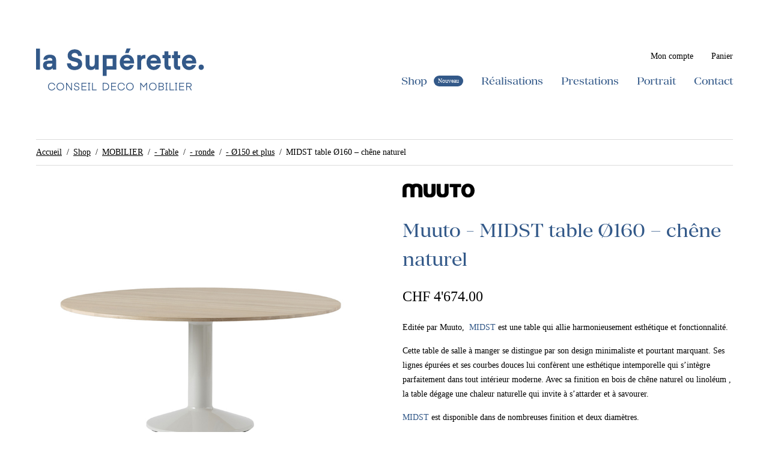

--- FILE ---
content_type: text/html; charset=utf-8
request_url: https://la-superette.ch/shop/midst-table-o160-chene-naturel/
body_size: 17482
content:
<!doctype html>
<html class="no-js" lang="fr-FR" prefix="og: https://ogp.me/ns#">
<head>
    <meta charset="UTF-8">
    <meta http-equiv="X-UA-Compatible" content="IE=edge">
    <title>MIDST table Ø160 - chêne naturel - La Superette – La Superette</title>
    <link rel="stylesheet" href="https://la-superette.ch/wp-content/themes/la_superette_2021/dist/main.ed51d8d11204e8f4e388.css" type="text/css" media="screen" />
    <link rel="apple-touch-icon" sizes="180x180" href="/apple-touch-icon.png">
    <link rel="icon" type="image/png" sizes="32x32" href="/favicon-32x32.png">
    <link rel="icon" type="image/png" sizes="16x16" href="/favicon-16x16.png">
    <link rel="manifest" href="/site.webmanifest">
    <meta http-equiv="Content-Type" content="text/html; charset=UTF-8" />
    <meta name="viewport" content="width=device-width, initial-scale=1.0">
    <link rel="pingback" href="https://la-superette.ch/xmlrpc.php" />
    <script>document.documentElement.className = document.documentElement.className.replace(/\bno-js\b/, '') + ' js';</script>
    <script src="https://la-superette.ch/wp-content/themes/la_superette_2021/assets/vendors/picturefill.min.js" async></script>
    
<!-- Optimisation des moteurs de recherche par Rank Math - https://rankmath.com/ -->
<title>MIDST table Ø160 - chêne naturel - La Superette</title>
<meta name="description" content="Editée par Muuto,  MIDST est une table qui allie harmonieusement esthétique et fonctionnalité."/>
<meta name="robots" content="follow, index, max-snippet:-1, max-video-preview:-1, max-image-preview:large"/>
<link rel="canonical" href="https://la-superette.ch/shop/midst-table-o160-chene-naturel/" />
<meta property="og:locale" content="fr_FR" />
<meta property="og:type" content="product" />
<meta property="og:title" content="MIDST table Ø160 - chêne naturel - La Superette" />
<meta property="og:description" content="Editée par Muuto,  MIDST est une table qui allie harmonieusement esthétique et fonctionnalité." />
<meta property="og:url" content="https://la-superette.ch/shop/midst-table-o160-chene-naturel/" />
<meta property="og:site_name" content="La Superette" />
<meta property="og:updated_time" content="2024-09-20T18:26:30+02:00" />
<meta property="og:image" content="https://la-superette.ch/wp-content/uploads/2023/09/midst-o-160.jpg" />
<meta property="og:image:secure_url" content="https://la-superette.ch/wp-content/uploads/2023/09/midst-o-160.jpg" />
<meta property="og:image:width" content="800" />
<meta property="og:image:height" content="800" />
<meta property="og:image:alt" content="MIDST table  Ø160 &#8211; chêne naturel" />
<meta property="og:image:type" content="image/jpeg" />
<meta property="product:price:amount" content="4674" />
<meta property="product:price:currency" content="CHF" />
<meta property="product:availability" content="instock" />
<meta name="twitter:card" content="summary_large_image" />
<meta name="twitter:title" content="MIDST table Ø160 - chêne naturel - La Superette" />
<meta name="twitter:description" content="Editée par Muuto,  MIDST est une table qui allie harmonieusement esthétique et fonctionnalité." />
<meta name="twitter:image" content="https://la-superette.ch/wp-content/uploads/2023/09/midst-o-160.jpg" />
<meta name="twitter:label1" content="Prix" />
<meta name="twitter:data1" content="&#067;&#072;&#070;&nbsp;4&#039;674.00" />
<meta name="twitter:label2" content="Disponibilité" />
<meta name="twitter:data2" content="En stock" />
<script type="application/ld+json" class="rank-math-schema">{"@context":"https://schema.org","@graph":[{"@type":"Place","@id":"https://la-superette.ch/#place","address":{"@type":"PostalAddress","streetAddress":"Rue du Criblet 14","addressLocality":"Fribourg","addressRegion":"Fribourg","postalCode":"1700","addressCountry":"Suisse"}},{"@type":["FurnitureStore","Organization"],"@id":"https://la-superette.ch/#organization","name":"La Superette","url":"https://la-superette.ch","sameAs":["https://www.facebook.com/lasuperette.fribourg/"],"email":"contact@la-superette.ch","address":{"@type":"PostalAddress","streetAddress":"Rue du Criblet 14","addressLocality":"Fribourg","addressRegion":"Fribourg","postalCode":"1700","addressCountry":"Suisse"},"logo":{"@type":"ImageObject","@id":"https://la-superette.ch/#logo","url":"https://la-superette.ch/wp-content/uploads/2021/02/logo-la-superette-1.png","contentUrl":"https://la-superette.ch/wp-content/uploads/2021/02/logo-la-superette-1.png","caption":"La Superette","inLanguage":"fr-FR","width":"1000","height":"1000"},"openingHours":["Monday 13:30-18:00","Tuesday,Wednesday,Thursday,Friday 10:00-18:30","Saturday 10:00-16:00"],"location":{"@id":"https://la-superette.ch/#place"},"image":{"@id":"https://la-superette.ch/#logo"},"telephone":"+41263213675"},{"@type":"WebSite","@id":"https://la-superette.ch/#website","url":"https://la-superette.ch","name":"La Superette","publisher":{"@id":"https://la-superette.ch/#organization"},"inLanguage":"fr-FR"},{"@type":"ImageObject","@id":"https://la-superette.ch/wp-content/uploads/2023/09/midst-o-160.jpg","url":"https://la-superette.ch/wp-content/uploads/2023/09/midst-o-160.jpg","width":"800","height":"800","inLanguage":"fr-FR"},{"@type":"ItemPage","@id":"https://la-superette.ch/shop/midst-table-o160-chene-naturel/#webpage","url":"https://la-superette.ch/shop/midst-table-o160-chene-naturel/","name":"MIDST table \u00d8160 - ch\u00eane naturel - La Superette","datePublished":"2023-09-12T16:28:02+02:00","dateModified":"2024-09-20T18:26:30+02:00","isPartOf":{"@id":"https://la-superette.ch/#website"},"primaryImageOfPage":{"@id":"https://la-superette.ch/wp-content/uploads/2023/09/midst-o-160.jpg"},"inLanguage":"fr-FR"},{"@type":"Product","name":"MIDST table \u00d8160 - ch\u00eane naturel - La Superette","description":"Edit\u00e9e par Muuto,\u00a0 MIDST est une table qui allie harmonieusement esth\u00e9tique et fonctionnalit\u00e9.","category":"MOBILIER &gt; - Table &gt; - ronde","mainEntityOfPage":{"@id":"https://la-superette.ch/shop/midst-table-o160-chene-naturel/#webpage"},"weight":{"@type":"QuantitativeValue","unitCode":"KGM","value":"97"},"image":[{"@type":"ImageObject","url":"https://la-superette.ch/wp-content/uploads/2023/09/midst-o-160.jpg","height":"800","width":"800"},{"@type":"ImageObject","url":"https://la-superette.ch/wp-content/uploads/2023/09/midst-table-oak-grey-120-cover-armchair-top-pendant-28-dark-green-silent-vase-clear-20-wave-tray-muuto-org_150-1-scaled.jpg","height":"2560","width":"1920"},{"@type":"ImageObject","url":"https://la-superette.ch/wp-content/uploads/2023/09/midst-oak-grey-120-cover-armchair-top-pendant-28-dark-green-silent-vase-20-wave-tray-muuto-org_150-scaled.jpg","height":"2560","width":"1920"}],"offers":{"@type":"Offer","price":"4674.00","priceCurrency":"CHF","priceValidUntil":"2027-12-31","availability":"http://schema.org/InStock","itemCondition":"NewCondition","url":"https://la-superette.ch/shop/midst-table-o160-chene-naturel/","seller":{"@type":"Organization","@id":"https://la-superette.ch/","name":"La Superette","url":"https://la-superette.ch","logo":"https://la-superette.ch/wp-content/uploads/2021/02/logo-la-superette-1.png"},"priceSpecification":{"price":"4674","priceCurrency":"CHF","valueAddedTaxIncluded":"true"}},"additionalProperty":[{"@type":"PropertyValue","name":"design","value":"TAF STUDIO - Muuto"},{"@type":"PropertyValue","name":"dimensions","value":"diam\u00e8tre 160 cm, hauteur 73 cm"},{"@type":"PropertyValue","name":"materiel","value":"plateau ch\u00eane massif huil\u00e9 / base acier finition \u00e9poxy"},{"@type":"PropertyValue","name":"couleur","value":"ch\u00eane naturel / gris"},{"@type":"PropertyValue","name":"disponibilite","value":"2-4 semaines ( sous r\u00e9serve)"}],"@id":"https://la-superette.ch/shop/midst-table-o160-chene-naturel/#richSnippet"}]}</script>
<!-- /Extension Rank Math WordPress SEO -->

<link rel="alternate" title="oEmbed (JSON)" type="application/json+oembed" href="https://la-superette.ch/wp-json/oembed/1.0/embed?url=https%3A%2F%2Fla-superette.ch%2Fshop%2Fmidst-table-o160-chene-naturel%2F" />
<link rel="alternate" title="oEmbed (XML)" type="text/xml+oembed" href="https://la-superette.ch/wp-json/oembed/1.0/embed?url=https%3A%2F%2Fla-superette.ch%2Fshop%2Fmidst-table-o160-chene-naturel%2F&#038;format=xml" />
<style id='wp-img-auto-sizes-contain-inline-css' type='text/css'>
img:is([sizes=auto i],[sizes^="auto," i]){contain-intrinsic-size:3000px 1500px}
/*# sourceURL=wp-img-auto-sizes-contain-inline-css */
</style>
<style id='classic-theme-styles-inline-css' type='text/css'>
/*! This file is auto-generated */
.wp-block-button__link{color:#fff;background-color:#32373c;border-radius:9999px;box-shadow:none;text-decoration:none;padding:calc(.667em + 2px) calc(1.333em + 2px);font-size:1.125em}.wp-block-file__button{background:#32373c;color:#fff;text-decoration:none}
/*# sourceURL=/wp-includes/css/classic-themes.min.css */
</style>
<style id='woocommerce-inline-inline-css' type='text/css'>
.woocommerce form .form-row .required { visibility: visible; }
/*# sourceURL=woocommerce-inline-inline-css */
</style>
<link rel='stylesheet' id='brands-styles-css' href='https://la-superette.ch/wp-content/plugins/woocommerce/assets/css/brands.css?ver=10.4.3' type='text/css' media='all' />
<link rel='stylesheet' id='flexible-shipping-free-shipping-css' href='https://la-superette.ch/wp-content/plugins/flexible-shipping/assets/dist/css/free-shipping.css?ver=6.5.2.2' type='text/css' media='all' />
<link rel="https://api.w.org/" href="https://la-superette.ch/wp-json/" /><link rel="alternate" title="JSON" type="application/json" href="https://la-superette.ch/wp-json/wp/v2/product/4243" />	<noscript><style>.woocommerce-product-gallery{ opacity: 1 !important; }</style></noscript>
	
</head>
<body class="wp-singular product-template-default single single-product postid-4243 wp-theme-la_superette_2021 theme-la_superette_2021 woocommerce woocommerce-page woocommerce-no-js text-s md:text-xs leading-relaxed text-black" data-template="base.twig">
  <a href="#content" class="hidden focusable">Aller au contenu</a>

      
      <header class="site-header relative py-16 lg:py-32">
  <div class="site-header__wrapper container">
    <div class="flex flex-row-reverse lg:flex-row items-center justify-between">
            <a class="site-header__logo block mx-auto lg:mx-0" href="https://la-superette.ch" rel="home">
        <div class="site-header__logo-img"><svg height="72" viewBox="0 0 285 72" width="285" xmlns="http://www.w3.org/2000/svg"><path d="m197.8199 70.097c2.897 0 5.053-2.154 5.053-5.317s-2.156-5.319-5.053-5.319-5.053 2.156-5.053 5.319 2.156 5.317 5.053 5.317m0 1.219c-3.851 0-6.396-2.897-6.396-6.536 0-3.64 2.545-6.537 6.396-6.537 3.853 0 6.395 2.897 6.395 6.537 0 3.639-2.542 6.536-6.395 6.536m11.1059-6.0242v4.559h3.516c1.783 0 2.951-.671 2.951-2.28 0-1.554-1.168-2.279-2.934-2.279zm0-5.583v4.382h3.41c1.66 0 2.774-.565 2.774-2.191 0-1.448-.954-2.191-2.774-2.191zm-64.4663-1.4658c3.074 0 5.336 1.855 5.919 4.682h-1.359c-.496-2.139-2.281-3.464-4.56-3.464-2.932 0-4.858 2.156-4.858 5.319s1.926 5.317 4.858 5.317c2.279 0 4.064-1.324 4.56-3.462h1.359c-.583 2.826-2.845 4.681-5.919 4.681-3.781 0-6.201-2.809-6.201-6.536 0-3.729 2.42-6.537 6.201-6.537zm14.5156 0c3.853 0 6.395 2.897 6.395 6.537 0 3.639-2.542 6.536-6.395 6.536-3.851 0-6.395-2.897-6.395-6.536 0-3.64 2.544-6.537 6.395-6.537zm-117.9287 0c3.853 0 6.396 2.897 6.396 6.537 0 3.639-2.543 6.536-6.396 6.536-3.85 0-6.395-2.897-6.395-6.536 0-3.64 2.545-6.537 6.395-6.537zm-14.5156 0c3.075 0 5.336 1.855 5.92 4.682h-1.36c-.495-2.139-2.281-3.464-4.56-3.464-2.932 0-4.858 2.156-4.858 5.319s1.926 5.317 4.858 5.317c2.279 0 4.065-1.324 4.56-3.462h1.36c-.584 2.826-2.845 4.681-5.92 4.681-3.781 0-6.201-2.809-6.201-6.536 0-3.729 2.42-6.537 6.201-6.537zm42.4356-.0005c2.791 0 4.274 1.767 4.329 4.064h-1.254c-.055-1.732-1.202-2.899-3.057-2.899-1.89 0-3.02.919-3.02 2.315 0 3.658 7.454.919 7.454 5.973 0 2.172-1.89 3.604-4.701 3.604-3.232 0-4.591-1.891-4.68-4.047h1.271c.143 1.891 1.486 2.88 3.447 2.88 2.049 0 3.355-.813 3.355-2.35 0-1.7133621-1.3817256-2.1300907-2.9540341-2.4528604l-.3520549-.0706688-.412411-.0819708c-1.85925-.37525-3.7185-.883-3.7185-3.4005 0-1.803 1.485-3.534 4.293-3.534zm181.9086.2655v1.219h-7.137v4.346h6.767v1.219h-6.767v4.541h7.137v1.219h-8.427v-12.544zm-27.788 0v1.078h-1.343v10.388h1.343v1.078h-3.976v-1.078h1.342v-10.388h-1.342v-1.078zm4.421 0v11.325h6.289v1.219h-7.58v-12.544zm11.809 0v1.078h-1.343v10.388h1.343v1.078h-3.976v-1.078h1.343v-10.388h-1.343v-1.078zm-187.093 0 7.314 10.494v-10.494h1.289v12.544h-1.36l-7.314-10.477v10.477h-1.291v-12.544zm125.512 0 4.541 5.848 4.557-5.848h1.168v12.544h-1.291v-10.353l-4.4 5.582h-.069l-4.382-5.582v10.353h-1.291v-12.544zm-42.136 0v1.219h-7.137v4.346h6.767v1.219h-6.767v4.541h7.137v1.219h-8.428v-12.544zm-43.807 0v1.078h-1.343v10.388h1.343v1.078h-3.976v-1.078h1.342v-10.388h-1.342v-1.078zm4.42 0v11.325h6.288v1.219h-7.58v-12.544zm-10.774 0v1.219h-7.137v4.346h6.767v1.219h-6.767v4.541h7.137v1.219h-8.428v-12.544zm174.1208-.0006c2.843 0 4.028 1.573 4.028 3.534 0 1.678-.867 3.056-2.88 3.427l3.161 5.583h-1.554l-2.95-5.459h-3.675v5.459h-1.29v-12.544zm-142.7872 0c4.434 0 6.979 2.473 6.979 6.272s-2.545 6.272-6.979 6.272h-3.798v-12.544zm95.5112.0004c2.879 0 4.116 1.395 4.116 3.339 0 1.342-.724 2.421-1.961 2.844 1.36.389 2.242 1.467 2.242 2.933 0 2.227-1.554 3.428-4.274 3.428h-4.772v-12.544zm-171.2374.9532c-2.897 0-5.052 2.156-5.052 5.319s2.155 5.317 5.052 5.317 5.053-2.154 5.053-5.317-2.156-5.319-5.053-5.319zm117.9287 0c-2.897 0-5.053 2.156-5.053 5.319s2.156 5.317 5.053 5.317 5.053-2.154 5.053-5.317-2.156-5.319-5.053-5.319zm-42.2715.2834h-2.438v10.07h2.438c3.799 0 5.706-1.926 5.706-5.035 0-3.11-1.907-5.035-5.706-5.035zm142.9082 0h-3.922v4.611h3.922c1.784 0 2.633-.883 2.633-2.314 0-1.379-.849-2.297-2.633-2.297zm-123.3668-48.527v24.905h-16.693v10.668h-6.591v-35.573zm-70.629-9.5537c7.705 0 12.069 5.18 12.255 11.264h-6.639c-.139-2.946-2.182-5.086-5.709-5.086-3.203 0-5.246 1.617-5.246 3.803 0 6.75 17.826 1.426 17.826 14.829 0 6.037-5.2 10.314-13.044 10.314-9.145 0-12.534-5.798-12.72-11.36h6.685c.186 2.757 2.135 5.18 6.406 5.18 3.62 0 5.802-1.425 5.802-3.896 0-6.655-17.639-1.427-17.639-14.64 0-5.703 4.41-10.408 12.023-10.408zm88.4236 8.9831c7.195 0 12.069 5.608 12.069 12.976 0 1.092-.093 1.996-.093 1.996h-17.639c.464 3.422 2.6 5.276 5.895 5.276 1.997 0 3.899-.904 4.688-2.71h6.639c-1.439 5.039-5.896 8.507-11.512 8.507-7.196 0-12.255-5.417-12.255-13.069 0-7.368 5.013-12.976 12.208-12.976zm105.3214-.0009c7.195 0 12.07 5.609 12.07 12.977 0 1.092-.094 1.995-.094 1.995h-17.639c.464 3.423 2.6 5.276 5.895 5.276 1.997 0 3.9-.904 4.689-2.709h6.638c-1.439 5.038-5.896 8.507-11.512 8.507-7.196 0-12.254-5.418-12.254-13.069 0-7.368 5.012-12.977 12.207-12.977zm-59.9716.0009c7.195 0 12.07 5.608 12.07 12.976 0 1.092-.094 1.996-.094 1.996h-17.639c.464 3.422 2.6 5.276 5.895 5.276 1.997 0 3.9-.904 4.689-2.71h6.637c-1.438 5.039-5.895 8.507-11.511 8.507-7.196 0-12.255-5.417-12.255-13.069 0-7.368 5.013-12.976 12.208-12.976zm-176.0597 0c7.149 0 10.677 3.47 10.677 9.269v16.207h-5.849v-2.757c-1.439 2.281-4.085 3.326-7.799 3.326-6.173 0-8.541-3.611-8.541-7.937 0-5.798 3.76-7.985 10.909-7.985h4.828v-1.045c0-2.424-1.672-3.517-4.364-3.517-2.785 0-4.085 1.331-4.317 3.041h-6.499c.371-4.324 3.25-8.602 10.955-8.602zm67.1646.5708v14.781c0 2.899 1.115 4.896 4.039 4.896 3.249 0 4.874-2.045 4.874-5.514v-14.163h6.592v24.905h-6.081v-3.042c-1.114 2.138-3.528 3.612-7.149 3.612-5.849 0-8.866-3.993-8.866-9.933v-15.542zm189.3372 16.2071c2.553 0 4.457 1.948 4.457 4.562 0 2.661-1.904 4.515-4.457 4.515-2.6 0-4.456-1.854-4.456-4.515 0-2.614 1.856-4.562 4.456-4.562zm-39.6409-22.3864v6.179h4.039v5.324h-4.039v11.406c0 1.663.742 2.424 2.46 2.424.882 0 1.532-.238 1.532-.238v5.846s-1.114.286-3.11.286c-5.338 0-7.473-2.805-7.473-7.605v-12.119h-3.296v-5.324h3.296v-6.179zm-15.9218 0v6.179h4.038v5.324h-4.038v11.406c0 1.663.742 2.424 2.46 2.424.882 0 1.532-.238 1.532-.238v5.846s-1.114.286-3.11.286c-5.338 0-7.474-2.805-7.474-7.605v-12.119h-3.295v-5.324h3.295v-6.179zm-217.6768-4.5633v35.647h-6.592v-35.647zm177.851 10.504c.233 0 .789.048.789.048v6.321s-.695-.142-1.3-.142c-3.852 0-5.848 1.949-5.848 6.512v12.404h-6.591v-24.904h6.081v3.231c.882-1.474 2.738-3.47 6.869-3.47zm-156.8883 14.8768h-3.946c-3.11 0-5.431.237-5.431 2.899 0 1.711 1.067 2.709 3.713 2.709 4.317 0 5.664-2.043 5.664-5.323zm102.0983-8.5574h-10.101v12.743h10.101zm24.3396-1.2336c-3.016 0-4.966 1.854-5.523 4.705h11.048c-.465-2.804-2.46-4.705-5.525-4.705zm45.3508 0c-3.017 0-4.967 1.854-5.524 4.705h11.048c-.465-2.804-2.46-4.705-5.524-4.705zm59.9716-.0009c-3.017 0-4.967 1.854-5.524 4.705h11.048c-.465-2.803-2.46-4.705-5.524-4.705zm-98.9624-16.0641-3.713 8.128h-5.942l2.831-8.128z" fill="#335989" fill-rule="evenodd"/></svg>
</div>
      </a>
    <nav class="nav-main site-header__nav flex items-center justify-center" role="navigation">
    <button type="button" class="hamburger bg-default-menu-toggle lg:hidden"
        aria-label="Menu" role="button" aria-controls="nav-main" aria-expanded="false"
        data-target="#navigation-wrapper" data-menu-toggle>
        <span class="hamburger-box">
          <span class="hamburger-inner"></span>
        </span>
</button>

  <div class="nav-main__inner" id="navigation-wrapper">
      	<ul class="menu--secondary w-fit lg:mb-6 lg:ml-auto is-depth-0">
			<li class=" menu-item menu-item-type-post_type menu-item-object-page menu-item-111 menu__li is-depth-0 mb-8 last:mb-0 lg:mb-0 lg:mr-12 lg:last:mr-0">
			<a target="" href="https://la-superette.ch/mon-compte/">Mon compte</a>
      		</li>
			<li class="item--cart menu-item menu-item-type-post_type menu-item-object-page menu-item-109 menu__li is-depth-0 mb-8 last:mb-0 lg:mb-0 lg:mr-12 lg:last:mr-0">
			<a target="" href="https://la-superette.ch/shop/panier/">Panier</a>
      		</li>
		</ul>
      	<ul class="menu menu--primary is-depth-0">
			<li class="new menu-item menu-item-type-post_type menu-item-object-page current_page_parent menu-item-108 menu-item-has-children menu__li is-depth-0 mr-12 last:mr-0">
			<a target="" href="https://la-superette.ch/shop/">Shop</a>
        	<ul class="menu menu--primary is-depth-1">
			<li class=" menu-item menu-item-type-taxonomy menu-item-object-product_cat menu-item-2658 menu__li is-depth-1 mr-12 last:mr-0">
			<a target="" href="https://la-superette.ch/categories/accessoires/">ACCESSOIRES</a>
      		</li>
			<li class=" menu-item menu-item-type-taxonomy menu-item-object-product_cat menu-item-2659 menu__li is-depth-1 mr-12 last:mr-0">
			<a target="" href="https://la-superette.ch/categories/luminaire/">LUMINAIRES</a>
      		</li>
			<li class=" menu-item menu-item-type-taxonomy menu-item-object-product_cat menu-item-2660 menu__li is-depth-1 mr-12 last:mr-0">
			<a target="" href="https://la-superette.ch/categories/enfant/">KIDS</a>
      		</li>
			<li class=" menu-item menu-item-type-taxonomy menu-item-object-product_cat current-product-ancestor current-menu-parent current-product-parent menu-item-2661 menu__li is-depth-1 mr-12 last:mr-0">
			<a target="" href="https://la-superette.ch/categories/mobilier/">MOBILIER</a>
      		</li>
			<li class=" menu-item menu-item-type-taxonomy menu-item-object-product_cat menu-item-2662 menu__li is-depth-1 mr-12 last:mr-0">
			<a target="" href="https://la-superette.ch/categories/tapis/">TAPIS</a>
      		</li>
			<li class=" menu-item menu-item-type-taxonomy menu-item-object-product_cat menu-item-2663 menu__li is-depth-1 mr-12 last:mr-0">
			<a target="" href="https://la-superette.ch/categories/textile/">TEXTILE</a>
      		</li>
		</ul>
		</li>
			<li class=" menu-item menu-item-type-post_type menu-item-object-page menu-item-80 menu__li is-depth-0 mr-12 last:mr-0">
			<a target="" href="https://la-superette.ch/realisations/">Réalisations</a>
      		</li>
			<li class=" menu-item menu-item-type-post_type menu-item-object-page menu-item-79 menu__li is-depth-0 mr-12 last:mr-0">
			<a target="" href="https://la-superette.ch/prestations/">Prestations</a>
      		</li>
			<li class=" menu-item menu-item-type-post_type menu-item-object-page menu-item-78 menu__li is-depth-0 mr-12 last:mr-0">
			<a target="" href="https://la-superette.ch/portrait/">Portrait</a>
      		</li>
			<li class=" menu-item menu-item-type-post_type menu-item-object-page menu-item-77 menu__li is-depth-0 mr-12 last:mr-0">
			<a target="" href="https://la-superette.ch/contact/">Contact</a>
      		</li>
		</ul>
  </div>
</nav>
    </div>
  </div>
</header>
  
  <main role="main" class="site-content">
    
  <div class="single-product container">

    <nav class="woocommerce-breadcrumb" aria-label="Breadcrumb"><a href="https://la-superette.ch">Accueil</a><span class="woocommerce-breadcrumb-separator">/</span><a href="https://la-superette.ch/shop/">Shop</a><span class="woocommerce-breadcrumb-separator">/</span><a href="https://la-superette.ch/categories/mobilier/">MOBILIER</a><span class="woocommerce-breadcrumb-separator">/</span><a href="https://la-superette.ch/categories/mobilier/table/">- Table</a><span class="woocommerce-breadcrumb-separator">/</span><a href="https://la-superette.ch/categories/mobilier/table/table-ronde/">- ronde</a><span class="woocommerce-breadcrumb-separator">/</span><a href="https://la-superette.ch/categories/mobilier/table/table-ronde/o150-et-plus/">- Ø150 et plus</a><span class="woocommerce-breadcrumb-separator">/</span>MIDST table  Ø160 &#8211; chêne naturel</nav>

    <div class="woocommerce-notices-wrapper"></div>
    <article class="single-product-details post-4243 product type-product status-publish has-post-thumbnail product_brand-muuto product_cat-table-ronde product_cat-o150-et-plus product_cat-mobilier product_shipping_class-heavy first instock taxable shipping-taxable purchasable product-type-simple mb-20 mt-12 md:mb-26 md:flex md:items-starts md:justify-between md:-mx-10 lg:-mx-12">

      <div class="w-full mb-12 md:w-1/2 md:mb-0 md:px-10 lg:px-12" data-lightbox data-gallery="1" data-delegate="a">
        <div class="woocommerce-product-gallery woocommerce-product-gallery--with-images woocommerce-product-gallery--columns-4 images" data-columns="4" style="opacity: 0; transition: opacity .25s ease-in-out;">
	<div class="woocommerce-product-gallery__wrapper">
		<div data-thumb="https://la-superette.ch/wp-content/uploads/2023/09/midst-o-160-150x150.jpg" data-thumb-alt="MIDST table  Ø160 - chêne naturel" data-thumb-srcset="https://la-superette.ch/wp-content/uploads/2023/09/midst-o-160-150x150.jpg 150w, https://la-superette.ch/wp-content/uploads/2023/09/midst-o-160-420x420.jpg 420w, https://la-superette.ch/wp-content/uploads/2023/09/midst-o-160-320x320.jpg 320w, https://la-superette.ch/wp-content/uploads/2023/09/midst-o-160-640x640.jpg 640w, https://la-superette.ch/wp-content/uploads/2023/09/midst-o-160.jpg 800w"  data-thumb-sizes="(max-width: 100px) 100vw, 100px" class="woocommerce-product-gallery__image"><a href="https://la-superette.ch/wp-content/uploads/2023/09/midst-o-160.jpg"><img width="800" height="800" src="https://la-superette.ch/wp-content/uploads/2023/09/midst-o-160.jpg" class="wp-post-image" alt="MIDST table  Ø160 - chêne naturel" data-caption="" data-src="https://la-superette.ch/wp-content/uploads/2023/09/midst-o-160.jpg" data-large_image="https://la-superette.ch/wp-content/uploads/2023/09/midst-o-160.jpg" data-large_image_width="800" data-large_image_height="800" decoding="async" loading="lazy" srcset="https://la-superette.ch/wp-content/uploads/2023/09/midst-o-160.jpg 800w, https://la-superette.ch/wp-content/uploads/2023/09/midst-o-160-150x150.jpg 150w, https://la-superette.ch/wp-content/uploads/2023/09/midst-o-160-420x420.jpg 420w, https://la-superette.ch/wp-content/uploads/2023/09/midst-o-160-320x320.jpg 320w, https://la-superette.ch/wp-content/uploads/2023/09/midst-o-160-640x640.jpg 640w" sizes="auto, (max-width: 800px) 100vw, 800px" /></a></div><div data-thumb="https://la-superette.ch/wp-content/uploads/2023/09/midst-table-oak-grey-120-cover-armchair-top-pendant-28-dark-green-silent-vase-clear-20-wave-tray-muuto-org_150-1-scaled.jpg" data-thumb-alt="MIDST table  Ø160 - chêne naturel – Image 2" data-thumb-srcset=""  data-thumb-sizes="(max-width: 75px) 100vw, 75px" class="woocommerce-product-gallery__image"><a href="https://la-superette.ch/wp-content/uploads/2023/09/midst-table-oak-grey-120-cover-armchair-top-pendant-28-dark-green-silent-vase-clear-20-wave-tray-muuto-org_150-1-scaled.jpg"><img width="75" height="100" src="https://la-superette.ch/wp-content/uploads/2023/09/midst-table-oak-grey-120-cover-armchair-top-pendant-28-dark-green-silent-vase-clear-20-wave-tray-muuto-org_150-1-scaled.jpg" class="" alt="MIDST table  Ø160 - chêne naturel – Image 2" data-caption="" data-src="https://la-superette.ch/wp-content/uploads/2023/09/midst-table-oak-grey-120-cover-armchair-top-pendant-28-dark-green-silent-vase-clear-20-wave-tray-muuto-org_150-1-scaled.jpg" data-large_image="https://la-superette.ch/wp-content/uploads/2023/09/midst-table-oak-grey-120-cover-armchair-top-pendant-28-dark-green-silent-vase-clear-20-wave-tray-muuto-org_150-1-scaled.jpg" data-large_image_width="1920" data-large_image_height="2560" decoding="async" loading="lazy" /></a></div><div data-thumb="https://la-superette.ch/wp-content/uploads/2023/09/midst-oak-grey-120-cover-armchair-top-pendant-28-dark-green-silent-vase-20-wave-tray-muuto-org_150-scaled.jpg" data-thumb-alt="MIDST table  Ø160 - chêne naturel – Image 3" data-thumb-srcset=""  data-thumb-sizes="(max-width: 75px) 100vw, 75px" class="woocommerce-product-gallery__image"><a href="https://la-superette.ch/wp-content/uploads/2023/09/midst-oak-grey-120-cover-armchair-top-pendant-28-dark-green-silent-vase-20-wave-tray-muuto-org_150-scaled.jpg"><img width="75" height="100" src="https://la-superette.ch/wp-content/uploads/2023/09/midst-oak-grey-120-cover-armchair-top-pendant-28-dark-green-silent-vase-20-wave-tray-muuto-org_150-scaled.jpg" class="" alt="MIDST table  Ø160 - chêne naturel – Image 3" data-caption="" data-src="https://la-superette.ch/wp-content/uploads/2023/09/midst-oak-grey-120-cover-armchair-top-pendant-28-dark-green-silent-vase-20-wave-tray-muuto-org_150-scaled.jpg" data-large_image="https://la-superette.ch/wp-content/uploads/2023/09/midst-oak-grey-120-cover-armchair-top-pendant-28-dark-green-silent-vase-20-wave-tray-muuto-org_150-scaled.jpg" data-large_image_width="1920" data-large_image_height="2560" decoding="async" loading="lazy" /></a></div>	</div>
</div>
              </div>

      <div class="summary entry-summary md:w-1/2 md:mt-0 md:px-10 lg:px-12">
        <a href="https://la-superette.ch/marque/muuto/">
                      <img src="https://la-superette.ch/wp-content/uploads/2021/03/muuto-1.svg" alt="Muuto" class="single-product__brand mb-12">
                  </a>
        <h1 class="heading-1 mb-8">Muuto - MIDST table  Ø160 &#8211; chêne naturel</h1>
        <div>
          <p class="price"><span class="woocommerce-Price-amount amount"><bdi><span class="woocommerce-Price-currencySymbol">&#67;&#72;&#70;</span>&nbsp;4'674.00</bdi></span></p>
        </div>
                <div class="mb-12 rich-text"><p class="p1 f6">Editée par Muuto,  <strong>MIDST</strong> est une table qui allie harmonieusement esthétique et fonctionnalité.</p>
<p class="p1 f6">Cette table de salle à manger se distingue par son design minimaliste et pourtant marquant. Ses lignes épurées et ses courbes douces lui confèrent une esthétique intemporelle qui s&rsquo;intègre parfaitement dans tout intérieur moderne. Avec sa finition en bois de chêne naturel ou linoléum , la table dégage une chaleur naturelle qui invite à s&rsquo;attarder et à savourer.</p>
<p class="p1 f6"><strong>MIDST</strong> est disponible dans de nombreuses finition et deux diamètres.</p>
</div>
        <div class=" xl:w-4/6">
                      <table class="woocommerce-product-attributes shop_attributes mb-12">
                              <tr class="woocommerce-product-attributes-item">
                  <th class="woocommerce-product-attributes-item__label">Design</th>
                  <td class="woocommerce-product-attributes-item__value">TAF STUDIO - Muuto</td>
                </tr>
                              <tr class="woocommerce-product-attributes-item">
                  <th class="woocommerce-product-attributes-item__label">Dimensions</th>
                  <td class="woocommerce-product-attributes-item__value">diamètre 160 cm, hauteur 73 cm</td>
                </tr>
                              <tr class="woocommerce-product-attributes-item">
                  <th class="woocommerce-product-attributes-item__label">Matériel</th>
                  <td class="woocommerce-product-attributes-item__value">plateau chêne massif huilé / base acier finition époxy</td>
                </tr>
                              <tr class="woocommerce-product-attributes-item">
                  <th class="woocommerce-product-attributes-item__label">Couleur</th>
                  <td class="woocommerce-product-attributes-item__value">chêne naturel / gris</td>
                </tr>
                              <tr class="woocommerce-product-attributes-item">
                  <th class="woocommerce-product-attributes-item__label">Disponibilité</th>
                  <td class="woocommerce-product-attributes-item__value">2-4 semaines ( sous réserve)</td>
                </tr>
                              <tr class="woocommerce-product-attributes-item">
                  <th class="woocommerce-product-attributes-item__label">Poids</th>
                  <td class="woocommerce-product-attributes-item__value">97 kg</td>
                </tr>
                          </table>
                    
	
	<form class="cart" action="https://la-superette.ch/shop/midst-table-o160-chene-naturel/" method="post" enctype='multipart/form-data'>
		
		<div class="quantity">
		<label class="screen-reader-text" for="quantity_697d0dfde66f4">quantité de MIDST table  Ø160 - chêne naturel</label>
	<input
		type="number"
				id="quantity_697d0dfde66f4"
		class="input-text qty text"
		name="quantity"
		value="1"
		aria-label="Quantité de produits"
				min="1"
							step="1"
			placeholder=""
			inputmode="numeric"
			autocomplete="off"
			/>
	</div>

		<button type="submit" name="add-to-cart" value="4243" class="single_add_to_cart_button button alt">Ajouter au panier</button>

			</form>

	
        </div>
      </div>

    </article>

          <div class="border-t border-grey mb-20 pt-12 lg:mb-32">
        <h2 class="heading-2 mb-12">A décrouvrir</h2>
                  <div class="loop flex flex-wrap items-start -mx-6 md:-mx-10 lg:-mx-12">
                          <div class="teaser-product w-1/2 mb-16 px-6 md:w-1/4 md:px-10 lg:mb-20 lg:px-12">
                <article class="$classes entry post-4243 product type-product status-publish has-post-thumbnail product_brand-muuto product_cat-table-ronde product_cat-o150-et-plus product_cat-mobilier product_shipping_class-heavy  instock taxable shipping-taxable purchasable product-type-simple">
  
  <a class="relative block" href="https://la-superette.ch/shop/table-70-70-225-x-90-_-chene-fume-massif/" title="Accéder à Table 70/70 &#8211; 225 x 90  _  chêne massif fumé">
          <img  srcset="https://la-superette.ch/wp-content/uploads/2021/11/7070-chene-massif-11-320x320.webp 320w, https://la-superette.ch/wp-content/uploads/2021/11/7070-chene-massif-11-640x640.webp 640w"
      sizes="(max-width: 767px) 44vw,
             (max-width: 1077px) 31vw,
             (max-width: 1570px) 21vw,
             318px"
      src="https://la-superette.ch/wp-content/uploads/2021/11/7070-chene-massif-11-640x640.webp"
      class="teaser__img block bg-grey"
      alt="">
        <h3 class="heading-3 mt-4 mb-2">Table 70/70 &#8211; 225 x 90  _  chêne massif fumé</h3>
    
	<span class="price"><span class="woocommerce-Price-amount amount"><bdi><span class="woocommerce-Price-currencySymbol">&#67;&#72;&#70;</span>&nbsp;3'365.00</bdi></span></span>
      </a>
</article>
              </div>
                          <div class="teaser-product w-1/2 mb-16 px-6 md:w-1/4 md:px-10 lg:mb-20 lg:px-12">
                <article class="$classes entry post-4243 product type-product status-publish has-post-thumbnail product_brand-muuto product_cat-table-ronde product_cat-o150-et-plus product_cat-mobilier product_shipping_class-heavy last instock taxable shipping-taxable purchasable product-type-simple">
  
  <a class="relative block" href="https://la-superette.ch/shop/canape-3-places-in-situ-configuration-1/" title="Accéder à IN SITU  3  &#8211; configuration 1">
          <img  srcset="https://la-superette.ch/wp-content/uploads/2025/10/product_23273_53154_in-situ-3-places-320x320.jpg 320w, https://la-superette.ch/wp-content/uploads/2025/10/product_23273_53154_in-situ-3-places-640x640.jpg 640w"
      sizes="(max-width: 767px) 44vw,
             (max-width: 1077px) 31vw,
             (max-width: 1570px) 21vw,
             318px"
      src="https://la-superette.ch/wp-content/uploads/2025/10/product_23273_53154_in-situ-3-places-640x640.jpg"
      class="teaser__img block bg-grey"
      alt="">
        <h3 class="heading-3 mt-4 mb-2">IN SITU  3  &#8211; configuration 1</h3>
    <div class="flex flex-wrap items-center gap-2 my-4"><div class="w-8 h-8 rounded-full shadow" style="background: #d8d4cd"></div><div class="w-8 h-8 rounded-full shadow" style="background: #c9b48b"></div></div>
	<span class="price"><span class="woocommerce-Price-amount amount"><bdi><span class="woocommerce-Price-currencySymbol">&#67;&#72;&#70;</span>&nbsp;4'860.00</bdi></span></span>
          <div class="inline-block bg-blue px-5 py-2 lg:px-4 lg:py-1 rounded-full text-white text-tiny font-sans font-normal absolute top-0 left-0 mt-4 ml-4">
  Exposé en magasin
</div>      </a>
</article>
              </div>
                          <div class="teaser-product w-1/2 mb-16 px-6 md:w-1/4 md:px-10 lg:mb-20 lg:px-12">
                <article class="$classes entry post-4243 product type-product status-publish has-post-thumbnail product_brand-muuto product_cat-table-ronde product_cat-o150-et-plus product_cat-mobilier product_shipping_class-heavy first instock taxable shipping-taxable purchasable product-type-simple">
  
  <a class="relative block" href="https://la-superette.ch/shop/table-70-70-chene-massif/" title="Accéder à Table 70/70 &#8211; 225 x 90  _  chêne massif">
          <img  srcset="https://la-superette.ch/wp-content/uploads/2021/11/7070-chene-massif-9-320x320.webp 320w, https://la-superette.ch/wp-content/uploads/2021/11/7070-chene-massif-9-640x640.webp 640w"
      sizes="(max-width: 767px) 44vw,
             (max-width: 1077px) 31vw,
             (max-width: 1570px) 21vw,
             318px"
      src="https://la-superette.ch/wp-content/uploads/2021/11/7070-chene-massif-9-640x640.webp"
      class="teaser__img block bg-grey"
      alt="">
        <h3 class="heading-3 mt-4 mb-2">Table 70/70 &#8211; 225 x 90  _  chêne massif</h3>
    
	<span class="price"><span class="woocommerce-Price-amount amount"><bdi><span class="woocommerce-Price-currencySymbol">&#67;&#72;&#70;</span>&nbsp;3'269.00</bdi></span></span>
      </a>
</article>
              </div>
                          <div class="teaser-product w-1/2 mb-16 px-6 md:w-1/4 md:px-10 lg:mb-20 lg:px-12">
                <article class="$classes entry post-4243 product type-product status-publish has-post-thumbnail product_brand-muuto product_cat-table-ronde product_cat-o150-et-plus product_cat-mobilier product_shipping_class-heavy  instock taxable shipping-taxable purchasable product-type-simple">
  
  <a class="relative block" href="https://la-superette.ch/shop/boomerang-hm1-noyer/" title="Accéder à BOOMERANG HM1">
          <img  srcset="https://la-superette.ch/wp-content/uploads/2021/11/product_13865_41290_boomerang-hm1-320x320.jpg 320w, https://la-superette.ch/wp-content/uploads/2021/11/product_13865_41290_boomerang-hm1-640x640.jpg 640w"
      sizes="(max-width: 767px) 44vw,
             (max-width: 1077px) 31vw,
             (max-width: 1570px) 21vw,
             318px"
      src="https://la-superette.ch/wp-content/uploads/2021/11/product_13865_41290_boomerang-hm1-640x640.jpg"
      class="teaser__img block bg-grey"
      alt="">
        <h3 class="heading-3 mt-4 mb-2">BOOMERANG HM1</h3>
    <div class="flex flex-wrap items-center gap-2 my-4"><div class="border border-grey text-drkgrey rounded px-2 py-1 text-xs leading-tight">chêne huilé</div><div class="border border-grey text-drkgrey rounded px-2 py-1 text-xs leading-tight">noyer huilé</div></div>
	<span class="price"><span class="woocommerce-Price-amount amount" aria-hidden="true"><bdi><span class="woocommerce-Price-currencySymbol">&#67;&#72;&#70;</span>&nbsp;2'400.00</bdi></span> <span aria-hidden="true"> – </span> <span class="woocommerce-Price-amount amount" aria-hidden="true"><bdi><span class="woocommerce-Price-currencySymbol">&#67;&#72;&#70;</span>&nbsp;2'655.00</bdi></span><span class="screen-reader-text">Plage de prix : &#67;&#72;&#70;&nbsp;2'400.00 à &#67;&#72;&#70;&nbsp;2'655.00</span></span>
      </a>
</article>
              </div>
                      </div>
        
      </div>
    
    
  </div>

  </main>

      <footer class="site-footer mt-12 lg:mt-20 bg-blue py-24 text-white text-xs text-center md:text-left">
  <div class="container">
    <a class="site-footer__logo block mb-16" href="https://la-superette.ch" rel="home">
      <img class="w-72 mx-auto md:mx-0" src="https://la-superette.ch/wp-content/themes/la_superette_2021/assets/images/logo-la-superette--white.svg" alt="Logo La Superette">
    </a>
    <div class="md:flex md:justify-between md:items-stretch md:-mx-10 lg:-mx-12">
      <div class="md:w-1/2 lg:w-3/4 xl:w-1/2 mb-16 md:mb-0 md:px-10 lg:px-12">
        <div class="md:flex md:justify-between md:items-stretch md:-mx-10 lg:-mx-12">
          <div class="flex flex-col md:w-1/2 lg:w-1/3 md:px-10 lg:px-12">
                          <div class="">Rue St-Pierre 10</div>
                                      <div class="mb-10 lg:mb-0">1700 Fribourg</div>
                        <div class="mt-auto">
                              <div class="">026 321 36 75</div>
                                            <a href="mailto:c&#111;&#110;ta&#99;&#116;&#64;&#108;a-s&#117;&#112;er&#101;t&#116;e.ch">Email</a>
                          </div>
          </div>
          <div class="site-footer__nav hidden lg:block lg:w-1/3 md:px-10 lg:px-12">
              	<ul class="menu menu--primary is-depth-0">
			<li class=" menu-item menu-item-type-post_type menu-item-object-page current_page_parent menu-item-112 menu__li is-depth-0 mr-12 last:mr-0">
			<a target="" href="https://la-superette.ch/shop/">Shop</a>
      		</li>
			<li class=" menu-item menu-item-type-post_type menu-item-object-page menu-item-84 menu__li is-depth-0 mr-12 last:mr-0">
			<a target="" href="https://la-superette.ch/realisations/">Réalisations</a>
      		</li>
			<li class=" menu-item menu-item-type-post_type menu-item-object-page menu-item-83 menu__li is-depth-0 mr-12 last:mr-0">
			<a target="" href="https://la-superette.ch/prestations/">Prestations</a>
      		</li>
			<li class=" menu-item menu-item-type-post_type menu-item-object-page menu-item-82 menu__li is-depth-0 mr-12 last:mr-0">
			<a target="" href="https://la-superette.ch/portrait/">Portrait</a>
      		</li>
			<li class=" menu-item menu-item-type-post_type menu-item-object-page menu-item-81 menu__li is-depth-0 mr-12 last:mr-0">
			<a target="" href="https://la-superette.ch/contact/">Contact</a>
      		</li>
			<li class=" menu-item menu-item-type-post_type menu-item-object-page menu-item-2364 menu__li is-depth-0 mr-12 last:mr-0">
			<a target="" href="https://la-superette.ch/conditions-generales/">Conditions Générales</a>
      		</li>
		</ul>
          </div>
          <div class="site-footer__nav hidden lg:block lg:w-1/3 md:pl-10 lg:pl-12">
            <ul>	<li class="cat-item cat-item-46"><a href="https://la-superette.ch/categories/soldes/">* OUTLET SHOP</a>
</li>
	<li class="cat-item cat-item-117"><a href="https://la-superette.ch/categories/nouveautes/">** NOUVEAUTES</a>
</li>
	<li class="cat-item cat-item-20"><a href="https://la-superette.ch/categories/accessoires/">ACCESSOIRES</a>
</li>
	<li class="cat-item cat-item-126"><a href="https://la-superette.ch/categories/affiches/">AFFICHES &#8211; POSTER</a>
</li>
	<li class="cat-item cat-item-93"><a href="https://la-superette.ch/categories/enfant/">KIDS</a>
</li>
	<li class="cat-item cat-item-22"><a href="https://la-superette.ch/categories/luminaire/">LUMINAIRES</a>
</li>
	<li class="cat-item cat-item-19"><a href="https://la-superette.ch/categories/mobilier/">MOBILIER</a>
</li>
	<li class="cat-item cat-item-102"><a href="https://la-superette.ch/categories/mobilierexterieur/">OUTDOOR</a>
</li>
	<li class="cat-item cat-item-43"><a href="https://la-superette.ch/categories/tapis/">TAPIS</a>
</li>
	<li class="cat-item cat-item-45"><a href="https://la-superette.ch/categories/textile/">TEXTILE</a>
</li>
</ul>
          </div>
        </div>
      </div>
      <div class="flex flex-col md:w-1/2 lg:w-1/4 xl:w-4/12 md:pr-10 lg:pr-12 md:text-right">
          <ul class="flex justify-center md:justify-end items-center mb-8">
      <li class="mx-4 md:ml-8 md:mr-0">
      <a href="https://www.facebook.com/lasuperette.fribourg/" target="_blank" rel="noopener" title="facebook">
                <img class="" height="35" width="35" src="https://la-superette.ch/wp-content/themes/la_superette_2021/assets/images/facebook.svg" alt="facebook icon">
      </a>
    </li>
      <li class="mx-4 md:ml-8 md:mr-0">
      <a href="https://www.instagram.com/lasuperette.fribourg/" target="_blank" rel="noopener" title="instagram">
                <img class="" height="35" width="35" src="https://la-superette.ch/wp-content/themes/la_superette_2021/assets/images/instagram.svg" alt="instagram icon">
      </a>
    </li>
    </ul>
        <div class="text-tiny mt-auto lg:-ml-4">
          <div class="">© 2026 La Superette.</div>
          <div class="">
            Design <a target="_blank" href="https://www.patrickmagnin.com/">Patrick Magnin</a>. Développement <a target="_blank" href="https://stimul.ch/">Stimul</a>
          </div>
        </div>
      </div>
    </div>
  </div>
</footer>
  
  <script type="text/javascript" src="https://la-superette.ch/wp-content/themes/la_superette_2021/assets/vendors/jquery-3.5.1.min.js?ver=3.5.1" id="jquery-core-js"></script>
<script type="text/javascript" src="https://la-superette.ch/wp-content/themes/la_superette_2021/assets/vendors/jquery-migrate-3.3.0.min.js?ver=3.3.0" id="jquery-migrate-js"></script>
<script type="text/javascript" src="https://la-superette.ch/wp-content/plugins/woocommerce/assets/js/jquery-blockui/jquery.blockUI.min.js?ver=2.7.0-wc.10.4.3" id="wc-jquery-blockui-js" defer="defer" data-wp-strategy="defer"></script>
<script type="text/javascript" id="wc-add-to-cart-js-extra">
/* <![CDATA[ */
var wc_add_to_cart_params = {"ajax_url":"/wp-admin/admin-ajax.php","wc_ajax_url":"/?wc-ajax=%%endpoint%%","i18n_view_cart":"Voir le panier","cart_url":"https://la-superette.ch/shop/panier/","is_cart":"","cart_redirect_after_add":"no"};
//# sourceURL=wc-add-to-cart-js-extra
/* ]]> */
</script>
<script type="text/javascript" src="https://la-superette.ch/wp-content/plugins/woocommerce/assets/js/frontend/add-to-cart.min.js?ver=10.4.3" id="wc-add-to-cart-js" defer="defer" data-wp-strategy="defer"></script>
<script type="text/javascript" id="wc-single-product-js-extra">
/* <![CDATA[ */
var wc_single_product_params = {"i18n_required_rating_text":"Veuillez s\u00e9lectionner une note","i18n_rating_options":["1\u00a0\u00e9toile sur 5","2\u00a0\u00e9toiles sur 5","3\u00a0\u00e9toiles sur 5","4\u00a0\u00e9toiles sur 5","5\u00a0\u00e9toiles sur 5"],"i18n_product_gallery_trigger_text":"Voir la galerie d\u2019images en plein \u00e9cran","review_rating_required":"yes","flexslider":{"rtl":false,"animation":"slide","smoothHeight":true,"directionNav":false,"controlNav":"thumbnails","slideshow":false,"animationSpeed":500,"animationLoop":false,"allowOneSlide":false},"zoom_enabled":"","zoom_options":[],"photoswipe_enabled":"","photoswipe_options":{"shareEl":false,"closeOnScroll":false,"history":false,"hideAnimationDuration":0,"showAnimationDuration":0},"flexslider_enabled":""};
//# sourceURL=wc-single-product-js-extra
/* ]]> */
</script>
<script type="text/javascript" src="https://la-superette.ch/wp-content/plugins/woocommerce/assets/js/frontend/single-product.min.js?ver=10.4.3" id="wc-single-product-js" defer="defer" data-wp-strategy="defer"></script>
<script type="text/javascript" src="https://la-superette.ch/wp-content/plugins/woocommerce/assets/js/js-cookie/js.cookie.min.js?ver=2.1.4-wc.10.4.3" id="wc-js-cookie-js" defer="defer" data-wp-strategy="defer"></script>
<script type="text/javascript" id="woocommerce-js-extra">
/* <![CDATA[ */
var woocommerce_params = {"ajax_url":"/wp-admin/admin-ajax.php","wc_ajax_url":"/?wc-ajax=%%endpoint%%","i18n_password_show":"Afficher le mot de passe","i18n_password_hide":"Masquer le mot de passe"};
//# sourceURL=woocommerce-js-extra
/* ]]> */
</script>
<script type="text/javascript" src="https://la-superette.ch/wp-content/plugins/woocommerce/assets/js/frontend/woocommerce.min.js?ver=10.4.3" id="woocommerce-js" defer="defer" data-wp-strategy="defer"></script>
<script type="text/javascript" id="kk-script-js-extra">
/* <![CDATA[ */
var fetchCartItems = {"ajax_url":"https://la-superette.ch/wp-admin/admin-ajax.php","action":"kk_wc_fetchcartitems","nonce":"2c1ded0b8c","currency":"CHF"};
//# sourceURL=kk-script-js-extra
/* ]]> */
</script>
<script type="text/javascript" src="https://la-superette.ch/wp-content/plugins/kliken-marketing-for-google/assets/kk-script.js?ver=6.9" id="kk-script-js"></script>
<script type="text/javascript" src="https://la-superette.ch/wp-content/plugins/woocommerce/assets/js/sourcebuster/sourcebuster.min.js?ver=10.4.3" id="sourcebuster-js-js"></script>
<script type="text/javascript" id="wc-order-attribution-js-extra">
/* <![CDATA[ */
var wc_order_attribution = {"params":{"lifetime":1.0e-5,"session":30,"base64":false,"ajaxurl":"https://la-superette.ch/wp-admin/admin-ajax.php","prefix":"wc_order_attribution_","allowTracking":true},"fields":{"source_type":"current.typ","referrer":"current_add.rf","utm_campaign":"current.cmp","utm_source":"current.src","utm_medium":"current.mdm","utm_content":"current.cnt","utm_id":"current.id","utm_term":"current.trm","utm_source_platform":"current.plt","utm_creative_format":"current.fmt","utm_marketing_tactic":"current.tct","session_entry":"current_add.ep","session_start_time":"current_add.fd","session_pages":"session.pgs","session_count":"udata.vst","user_agent":"udata.uag"}};
//# sourceURL=wc-order-attribution-js-extra
/* ]]> */
</script>
<script type="text/javascript" src="https://la-superette.ch/wp-content/plugins/woocommerce/assets/js/frontend/order-attribution.min.js?ver=10.4.3" id="wc-order-attribution-js"></script>
<script type="speculationrules">
{"prefetch":[{"source":"document","where":{"and":[{"href_matches":"/*"},{"not":{"href_matches":["/wp-*.php","/wp-admin/*","/wp-content/uploads/*","/wp-content/*","/wp-content/plugins/*","/wp-content/themes/la_superette_2021/*","/*\\?(.+)"]}},{"not":{"selector_matches":"a[rel~=\"nofollow\"]"}},{"not":{"selector_matches":".no-prefetch, .no-prefetch a"}}]},"eagerness":"conservative"}]}
</script>
<script type="text/javascript">
/* <![CDATA[ */
	var relevanssi_rt_regex = /(&|\?)_(rt|rt_nonce)=(\w+)/g
	var newUrl = window.location.search.replace(relevanssi_rt_regex, '')
	if (newUrl.substr(0, 1) == '&') {
		newUrl = '?' + newUrl.substr(1)
	}
	history.replaceState(null, null, window.location.pathname + newUrl + window.location.hash)
/* ]]> */
</script>
	<script type='text/javascript'>
		(function () {
			var c = document.body.className;
			c = c.replace(/woocommerce-no-js/, 'woocommerce-js');
			document.body.className = c;
		})();
	</script>
	<link rel='stylesheet' id='wc-blocks-style-css' href='https://la-superette.ch/wp-content/plugins/woocommerce/assets/client/blocks/wc-blocks.css?ver=wc-10.4.3' type='text/css' media='all' />
<style id='global-styles-inline-css' type='text/css'>
:root{--wp--preset--aspect-ratio--square: 1;--wp--preset--aspect-ratio--4-3: 4/3;--wp--preset--aspect-ratio--3-4: 3/4;--wp--preset--aspect-ratio--3-2: 3/2;--wp--preset--aspect-ratio--2-3: 2/3;--wp--preset--aspect-ratio--16-9: 16/9;--wp--preset--aspect-ratio--9-16: 9/16;--wp--preset--color--black: #000000;--wp--preset--color--cyan-bluish-gray: #abb8c3;--wp--preset--color--white: #ffffff;--wp--preset--color--pale-pink: #f78da7;--wp--preset--color--vivid-red: #cf2e2e;--wp--preset--color--luminous-vivid-orange: #ff6900;--wp--preset--color--luminous-vivid-amber: #fcb900;--wp--preset--color--light-green-cyan: #7bdcb5;--wp--preset--color--vivid-green-cyan: #00d084;--wp--preset--color--pale-cyan-blue: #8ed1fc;--wp--preset--color--vivid-cyan-blue: #0693e3;--wp--preset--color--vivid-purple: #9b51e0;--wp--preset--gradient--vivid-cyan-blue-to-vivid-purple: linear-gradient(135deg,rgb(6,147,227) 0%,rgb(155,81,224) 100%);--wp--preset--gradient--light-green-cyan-to-vivid-green-cyan: linear-gradient(135deg,rgb(122,220,180) 0%,rgb(0,208,130) 100%);--wp--preset--gradient--luminous-vivid-amber-to-luminous-vivid-orange: linear-gradient(135deg,rgb(252,185,0) 0%,rgb(255,105,0) 100%);--wp--preset--gradient--luminous-vivid-orange-to-vivid-red: linear-gradient(135deg,rgb(255,105,0) 0%,rgb(207,46,46) 100%);--wp--preset--gradient--very-light-gray-to-cyan-bluish-gray: linear-gradient(135deg,rgb(238,238,238) 0%,rgb(169,184,195) 100%);--wp--preset--gradient--cool-to-warm-spectrum: linear-gradient(135deg,rgb(74,234,220) 0%,rgb(151,120,209) 20%,rgb(207,42,186) 40%,rgb(238,44,130) 60%,rgb(251,105,98) 80%,rgb(254,248,76) 100%);--wp--preset--gradient--blush-light-purple: linear-gradient(135deg,rgb(255,206,236) 0%,rgb(152,150,240) 100%);--wp--preset--gradient--blush-bordeaux: linear-gradient(135deg,rgb(254,205,165) 0%,rgb(254,45,45) 50%,rgb(107,0,62) 100%);--wp--preset--gradient--luminous-dusk: linear-gradient(135deg,rgb(255,203,112) 0%,rgb(199,81,192) 50%,rgb(65,88,208) 100%);--wp--preset--gradient--pale-ocean: linear-gradient(135deg,rgb(255,245,203) 0%,rgb(182,227,212) 50%,rgb(51,167,181) 100%);--wp--preset--gradient--electric-grass: linear-gradient(135deg,rgb(202,248,128) 0%,rgb(113,206,126) 100%);--wp--preset--gradient--midnight: linear-gradient(135deg,rgb(2,3,129) 0%,rgb(40,116,252) 100%);--wp--preset--font-size--small: 13px;--wp--preset--font-size--medium: 20px;--wp--preset--font-size--large: 36px;--wp--preset--font-size--x-large: 42px;--wp--preset--spacing--20: 0.44rem;--wp--preset--spacing--30: 0.67rem;--wp--preset--spacing--40: 1rem;--wp--preset--spacing--50: 1.5rem;--wp--preset--spacing--60: 2.25rem;--wp--preset--spacing--70: 3.38rem;--wp--preset--spacing--80: 5.06rem;--wp--preset--shadow--natural: 6px 6px 9px rgba(0, 0, 0, 0.2);--wp--preset--shadow--deep: 12px 12px 50px rgba(0, 0, 0, 0.4);--wp--preset--shadow--sharp: 6px 6px 0px rgba(0, 0, 0, 0.2);--wp--preset--shadow--outlined: 6px 6px 0px -3px rgb(255, 255, 255), 6px 6px rgb(0, 0, 0);--wp--preset--shadow--crisp: 6px 6px 0px rgb(0, 0, 0);}:where(.is-layout-flex){gap: 0.5em;}:where(.is-layout-grid){gap: 0.5em;}body .is-layout-flex{display: flex;}.is-layout-flex{flex-wrap: wrap;align-items: center;}.is-layout-flex > :is(*, div){margin: 0;}body .is-layout-grid{display: grid;}.is-layout-grid > :is(*, div){margin: 0;}:where(.wp-block-columns.is-layout-flex){gap: 2em;}:where(.wp-block-columns.is-layout-grid){gap: 2em;}:where(.wp-block-post-template.is-layout-flex){gap: 1.25em;}:where(.wp-block-post-template.is-layout-grid){gap: 1.25em;}.has-black-color{color: var(--wp--preset--color--black) !important;}.has-cyan-bluish-gray-color{color: var(--wp--preset--color--cyan-bluish-gray) !important;}.has-white-color{color: var(--wp--preset--color--white) !important;}.has-pale-pink-color{color: var(--wp--preset--color--pale-pink) !important;}.has-vivid-red-color{color: var(--wp--preset--color--vivid-red) !important;}.has-luminous-vivid-orange-color{color: var(--wp--preset--color--luminous-vivid-orange) !important;}.has-luminous-vivid-amber-color{color: var(--wp--preset--color--luminous-vivid-amber) !important;}.has-light-green-cyan-color{color: var(--wp--preset--color--light-green-cyan) !important;}.has-vivid-green-cyan-color{color: var(--wp--preset--color--vivid-green-cyan) !important;}.has-pale-cyan-blue-color{color: var(--wp--preset--color--pale-cyan-blue) !important;}.has-vivid-cyan-blue-color{color: var(--wp--preset--color--vivid-cyan-blue) !important;}.has-vivid-purple-color{color: var(--wp--preset--color--vivid-purple) !important;}.has-black-background-color{background-color: var(--wp--preset--color--black) !important;}.has-cyan-bluish-gray-background-color{background-color: var(--wp--preset--color--cyan-bluish-gray) !important;}.has-white-background-color{background-color: var(--wp--preset--color--white) !important;}.has-pale-pink-background-color{background-color: var(--wp--preset--color--pale-pink) !important;}.has-vivid-red-background-color{background-color: var(--wp--preset--color--vivid-red) !important;}.has-luminous-vivid-orange-background-color{background-color: var(--wp--preset--color--luminous-vivid-orange) !important;}.has-luminous-vivid-amber-background-color{background-color: var(--wp--preset--color--luminous-vivid-amber) !important;}.has-light-green-cyan-background-color{background-color: var(--wp--preset--color--light-green-cyan) !important;}.has-vivid-green-cyan-background-color{background-color: var(--wp--preset--color--vivid-green-cyan) !important;}.has-pale-cyan-blue-background-color{background-color: var(--wp--preset--color--pale-cyan-blue) !important;}.has-vivid-cyan-blue-background-color{background-color: var(--wp--preset--color--vivid-cyan-blue) !important;}.has-vivid-purple-background-color{background-color: var(--wp--preset--color--vivid-purple) !important;}.has-black-border-color{border-color: var(--wp--preset--color--black) !important;}.has-cyan-bluish-gray-border-color{border-color: var(--wp--preset--color--cyan-bluish-gray) !important;}.has-white-border-color{border-color: var(--wp--preset--color--white) !important;}.has-pale-pink-border-color{border-color: var(--wp--preset--color--pale-pink) !important;}.has-vivid-red-border-color{border-color: var(--wp--preset--color--vivid-red) !important;}.has-luminous-vivid-orange-border-color{border-color: var(--wp--preset--color--luminous-vivid-orange) !important;}.has-luminous-vivid-amber-border-color{border-color: var(--wp--preset--color--luminous-vivid-amber) !important;}.has-light-green-cyan-border-color{border-color: var(--wp--preset--color--light-green-cyan) !important;}.has-vivid-green-cyan-border-color{border-color: var(--wp--preset--color--vivid-green-cyan) !important;}.has-pale-cyan-blue-border-color{border-color: var(--wp--preset--color--pale-cyan-blue) !important;}.has-vivid-cyan-blue-border-color{border-color: var(--wp--preset--color--vivid-cyan-blue) !important;}.has-vivid-purple-border-color{border-color: var(--wp--preset--color--vivid-purple) !important;}.has-vivid-cyan-blue-to-vivid-purple-gradient-background{background: var(--wp--preset--gradient--vivid-cyan-blue-to-vivid-purple) !important;}.has-light-green-cyan-to-vivid-green-cyan-gradient-background{background: var(--wp--preset--gradient--light-green-cyan-to-vivid-green-cyan) !important;}.has-luminous-vivid-amber-to-luminous-vivid-orange-gradient-background{background: var(--wp--preset--gradient--luminous-vivid-amber-to-luminous-vivid-orange) !important;}.has-luminous-vivid-orange-to-vivid-red-gradient-background{background: var(--wp--preset--gradient--luminous-vivid-orange-to-vivid-red) !important;}.has-very-light-gray-to-cyan-bluish-gray-gradient-background{background: var(--wp--preset--gradient--very-light-gray-to-cyan-bluish-gray) !important;}.has-cool-to-warm-spectrum-gradient-background{background: var(--wp--preset--gradient--cool-to-warm-spectrum) !important;}.has-blush-light-purple-gradient-background{background: var(--wp--preset--gradient--blush-light-purple) !important;}.has-blush-bordeaux-gradient-background{background: var(--wp--preset--gradient--blush-bordeaux) !important;}.has-luminous-dusk-gradient-background{background: var(--wp--preset--gradient--luminous-dusk) !important;}.has-pale-ocean-gradient-background{background: var(--wp--preset--gradient--pale-ocean) !important;}.has-electric-grass-gradient-background{background: var(--wp--preset--gradient--electric-grass) !important;}.has-midnight-gradient-background{background: var(--wp--preset--gradient--midnight) !important;}.has-small-font-size{font-size: var(--wp--preset--font-size--small) !important;}.has-medium-font-size{font-size: var(--wp--preset--font-size--medium) !important;}.has-large-font-size{font-size: var(--wp--preset--font-size--large) !important;}.has-x-large-font-size{font-size: var(--wp--preset--font-size--x-large) !important;}
/*# sourceURL=global-styles-inline-css */
</style>
<link rel='stylesheet' id='wc-stripe-blocks-checkout-style-css' href='https://la-superette.ch/wp-content/plugins/woocommerce-gateway-stripe/build/upe-blocks.css?ver=5149cca93b0373758856' type='text/css' media='all' />
<link rel='stylesheet' id='wc-stripe-upe-classic-css' href='https://la-superette.ch/wp-content/plugins/woocommerce-gateway-stripe/build/upe-classic.css?ver=10.3.1' type='text/css' media='all' />
<link rel='stylesheet' id='stripelink_styles-css' href='https://la-superette.ch/wp-content/plugins/woocommerce-gateway-stripe/assets/css/stripe-link.css?ver=10.3.1' type='text/css' media='all' />
<script type="text/javascript" src="https://js.stripe.com/v3/?ver=3.0" id="stripe-js"></script>
<script type="text/javascript" id="wc-country-select-js-extra">
/* <![CDATA[ */
var wc_country_select_params = {"countries":"{\"CH\":{\"AG\":\"Argovie\",\"AR\":\"Appenzell Rhodes-Ext\\u00e9rieures\",\"AI\":\"Appenzell Rhodes-Int\\u00e9rieures\",\"BL\":\"B\\u00e2le-Campagne\",\"BS\":\"B\\u00e2le-Ville\",\"BE\":\"Berne\",\"FR\":\"Fribourg\",\"GE\":\"Gen\\u00e8ve\",\"GL\":\"Glaris\",\"GR\":\"Graub\\u00fcnden\",\"JU\":\"Jura\",\"LU\":\"Lucerne\",\"NE\":\"Neuch\\u00e2tel\",\"NW\":\"Nidwald\",\"OW\":\"Obwald\",\"SH\":\"Schaffhouse\",\"SZ\":\"Schwytz\",\"SO\":\"Soleure\",\"SG\":\"Saint-Gall\",\"TG\":\"Thurgovie\",\"TI\":\"Tessin\",\"UR\":\"URI\",\"VS\":\"Valais\",\"VD\":\"Vaud\",\"ZG\":\"Zoug\",\"ZH\":\"Z\\u00fcrich\"}}","i18n_select_state_text":"S\u00e9lectionner une option\u2026","i18n_no_matches":"Aucun r\u00e9sultat","i18n_ajax_error":"\u00c9chec du chargement","i18n_input_too_short_1":"Veuillez saisir 1 caract\u00e8re ou plus","i18n_input_too_short_n":"Veuillez saisir %qty% caract\u00e8res ou plus","i18n_input_too_long_1":"Veuillez supprimer 1 caract\u00e8re","i18n_input_too_long_n":"Veuillez supprimer %qty% caract\u00e8res","i18n_selection_too_long_1":"Vous ne pouvez s\u00e9lectionner qu\u20191 article","i18n_selection_too_long_n":"Vous ne pouvez s\u00e9lectionner que %qty% articles","i18n_load_more":"Charger plus de r\u00e9sultats\u2026","i18n_searching":"Recherche\u2026"};
//# sourceURL=wc-country-select-js-extra
/* ]]> */
</script>
<script type="text/javascript" src="https://la-superette.ch/wp-content/plugins/woocommerce/assets/js/frontend/country-select.min.js?ver=10.4.3" id="wc-country-select-js" data-wp-strategy="defer"></script>
<script type="text/javascript" id="wc-address-i18n-js-extra">
/* <![CDATA[ */
var wc_address_i18n_params = {"locale":"{\"CH\":{\"postcode\":{\"priority\":65},\"state\":{\"label\":\"Canton\",\"required\":false}},\"default\":{\"first_name\":{\"label\":\"Pr\\u00e9nom\",\"required\":true,\"class\":[\"form-row-first\"],\"autocomplete\":\"given-name\",\"priority\":10},\"last_name\":{\"label\":\"Nom\",\"required\":true,\"class\":[\"form-row-last\"],\"autocomplete\":\"family-name\",\"priority\":20},\"company\":{\"label\":\"Nom de l\\u2019entreprise\",\"class\":[\"form-row-wide\"],\"autocomplete\":\"organization\",\"priority\":30,\"required\":false},\"country\":{\"type\":\"country\",\"label\":\"Pays/r\\u00e9gion\",\"required\":true,\"class\":[\"form-row-wide\",\"address-field\",\"update_totals_on_change\"],\"autocomplete\":\"country\",\"priority\":40},\"address_1\":{\"label\":\"Num\\u00e9ro et nom de rue\",\"placeholder\":\"Num\\u00e9ro de voie et nom de la rue\",\"required\":true,\"class\":[\"form-row-wide\",\"address-field\"],\"autocomplete\":\"address-line1\",\"priority\":50},\"address_2\":{\"label\":\"Appartement, suite, unit\\u00e9, etc.\",\"label_class\":[\"screen-reader-text\"],\"placeholder\":\"B\\u00e2timent, appartement, lot, etc. (facultatif)\",\"class\":[\"form-row-wide\",\"address-field\"],\"autocomplete\":\"address-line2\",\"priority\":60,\"required\":false},\"city\":{\"label\":\"Ville\",\"required\":true,\"class\":[\"form-row-wide\",\"address-field\"],\"autocomplete\":\"address-level2\",\"priority\":70},\"state\":{\"type\":\"state\",\"label\":\"R\\u00e9gion\\u00a0/\\u00a0D\\u00e9partement\",\"required\":true,\"class\":[\"form-row-wide\",\"address-field\"],\"validate\":[\"state\"],\"autocomplete\":\"address-level1\",\"priority\":80},\"postcode\":{\"label\":\"Code postal\",\"required\":true,\"class\":[\"form-row-wide\",\"address-field\"],\"validate\":[\"postcode\"],\"autocomplete\":\"postal-code\",\"priority\":90}}}","locale_fields":"{\"address_1\":\"#billing_address_1_field, #shipping_address_1_field\",\"address_2\":\"#billing_address_2_field, #shipping_address_2_field\",\"state\":\"#billing_state_field, #shipping_state_field, #calc_shipping_state_field\",\"postcode\":\"#billing_postcode_field, #shipping_postcode_field, #calc_shipping_postcode_field\",\"city\":\"#billing_city_field, #shipping_city_field, #calc_shipping_city_field\"}","i18n_required_text":"obligatoire","i18n_optional_text":"facultatif"};
//# sourceURL=wc-address-i18n-js-extra
/* ]]> */
</script>
<script type="text/javascript" src="https://la-superette.ch/wp-content/plugins/woocommerce/assets/js/frontend/address-i18n.min.js?ver=10.4.3" id="wc-address-i18n-js" data-wp-strategy="defer"></script>
<script type="text/javascript" id="wc-checkout-js-extra">
/* <![CDATA[ */
var wc_checkout_params = {"ajax_url":"/wp-admin/admin-ajax.php","wc_ajax_url":"/?wc-ajax=%%endpoint%%","update_order_review_nonce":"7f01da8eb4","apply_coupon_nonce":"0d809af4a8","remove_coupon_nonce":"37209c3584","option_guest_checkout":"yes","checkout_url":"/?wc-ajax=checkout","is_checkout":"0","debug_mode":"","i18n_checkout_error":"Une erreur est survenue lors du traitement de votre commande. Veuillez v\u00e9rifier la pr\u00e9sence d\u2019une \u00e9ventuelle transaction sur votre moyen de paiement et consulter votre \u003Ca href=\"https://la-superette.ch/mon-compte/orders/\"\u003Ehistorique de commande\u003C/a\u003E avant de r\u00e9essayer."};
//# sourceURL=wc-checkout-js-extra
/* ]]> */
</script>
<script type="text/javascript" src="https://la-superette.ch/wp-content/plugins/woocommerce/assets/js/frontend/checkout.min.js?ver=10.4.3" id="wc-checkout-js" data-wp-strategy="defer"></script>
<script type="text/javascript" src="https://la-superette.ch/wp-includes/js/dist/hooks.min.js?ver=dd5603f07f9220ed27f1" id="wp-hooks-js"></script>
<script type="text/javascript" src="https://la-superette.ch/wp-includes/js/dist/i18n.min.js?ver=c26c3dc7bed366793375" id="wp-i18n-js"></script>
<script type="text/javascript" id="wp-i18n-js-after">
/* <![CDATA[ */
wp.i18n.setLocaleData( { 'text direction\u0004ltr': [ 'ltr' ] } );
//# sourceURL=wp-i18n-js-after
/* ]]> */
</script>
<script type="text/javascript" id="wc-stripe-upe-classic-js-extra">
/* <![CDATA[ */
var wc_stripe_upe_params = {"gatewayId":"stripe","title":"Carte de cr\u00e9dit/d\u00e9bit","isUPEEnabled":"1","key":"pk_live_51JwkRnC9lXqz1llXtg4rqSDNv8ty5cvjh69JZnpsguWE6y3Y9PbT4gJ6eS3HPTvhAI1HyxqIivkf6cOPfD0jSBnB008q4JJBvY","locale":"fr","apiVersion":"2024-06-20","isLoggedIn":"","isSignupOnCheckoutAllowed":"","isCheckout":"","return_url":"https://la-superette.ch/shop/commande/order-received/?utm_nooverride=1","ajax_url":"/?wc-ajax=%%endpoint%%","wp_ajax_url":"https://la-superette.ch/wp-admin/admin-ajax.php","theme_name":"la_superette_2021","testMode":"","createPaymentIntentNonce":"929bcf898c","updatePaymentIntentNonce":"d1a72dcf10","createSetupIntentNonce":"1749af468c","createAndConfirmSetupIntentNonce":"d27c4c9705","updateFailedOrderNonce":"354ca9a8b7","paymentMethodsConfig":{"card":{"isReusable":true,"title":"Stripe","description":"","testingInstructions":"\u003Cdiv id=\"wc-stripe-payment-method-instructions-card\" class=\"wc-stripe-payment-method-instruction\" style=\"display: none;\"\u003E\u003Cstrong\u003EMode TEST : \u003C/strong\u003E utilisez la carte VISA de test 4242424242424242 avec n\u2019importe quelle date d\u2019expiration et CVC. D\u2019autres m\u00e9thodes de paiement peuvent rediriger vers une page de test Stripe pour autoriser le paiement. D\u2019autres num\u00e9ros de carte de test sont r\u00e9pertori\u00e9s \u003Ca href=\"https://docs.stripe.com/testing\" target=\"_blank\"\u003Eici\u003C/a\u003E.\u003C/div\u003E","showSaveOption":true,"supportsDeferredIntent":true,"countries":[],"enabledPaymentMethods":["card"]}},"genericErrorMessage":"Un probl\u00e8me est survenu lors du traitement du paiement. Veuillez v\u00e9rifier votre bo\u00eete de r\u00e9ception et actualiser la page pour r\u00e9essayer.","accountDescriptor":"","addPaymentReturnURL":"https://la-superette.ch/mon-compte/payment-methods/","orderReceivedURL":"https://la-superette.ch/shop/commande/order-received/","enabledBillingFields":["billing_first_name","billing_last_name","billing_company","billing_country","billing_address_1","billing_postcode","billing_city","billing_phone","billing_email"],"cartContainsSubscription":"","subscriptionRequiresManualRenewal":"","subscriptionManualRenewalEnabled":"","forceSavePaymentMethod":"","accountCountry":"CH","isExpressCheckoutEnabled":"","isAmazonPayEnabled":"","isLinkEnabled":"","appearance":"","blocksAppearance":"","saveAppearanceNonce":"3c57afa5a6","isAmazonPayAvailable":"","isOCEnabled":"1","OCLayout":"accordion","paymentMethodConfigurationId":"pmc_1SIpddC9lXqz1llXMjJBoBjQ","hasAffirmGatewayPlugin":"","hasKlarnaGatewayPlugin":"","cartTotal":"0","currency":"CHF","isPaymentNeeded":"","invalid_number":"Le num\u00e9ro de la carte de paiement n\u2019est pas un num\u00e9ro de carte de paiement valide.","invalid_expiry_month":"Le mois d\u2019expiration de la carte de paiement est invalide.","invalid_expiry_year":"L\u2019ann\u00e9e d\u2019expiration de la carte n\u2019est pas valide.","invalid_cvc":"Le code de s\u00e9curit\u00e9 de la carte de paiement est invalide.","incorrect_number":"La num\u00e9ro de la carte de paiement est incorrect.","incomplete_number":"Le num\u00e9ro de carte est incomplet.","incomplete_cvc":"Le code de s\u00e9curit\u00e9 de la carte est incomplet.","incomplete_expiry":"La date d\u2019expiration de la carte est incompl\u00e8te.","expired_card":"La carte de paiement a expir\u00e9.","incorrect_cvc":"Le code de s\u00e9curit\u00e9 de la carte de paiement est incorrect.","incorrect_zip":"Le code postal de la carte de paiement a \u00e9chou\u00e9 la validation.","postal_code_invalid":"Code postal invalide, veuillez corriger et r\u00e9essayer","invalid_expiry_year_past":"L\u2019ann\u00e9e d\u2019expiration de la carte est d\u00e9pass\u00e9e","card_declined":"La carte de paiement a \u00e9t\u00e9 refus\u00e9e.","missing":"Il n\u2019existe pas de carte de paiement pour le client qui est en cours de facturation.","processing_error":"Une erreur est survenue lors du traitement de la carte de paiement.","invalid_sofort_country":"Le pays de facturation n\u2019est pas accept\u00e9 par Sofort. Veuillez essayer un autre pays.","email_invalid":"Adresse email invalide, veuillez corriger et r\u00e9essayer.","invalid_request_error":"Impossible de traiter ce paiement, veuillez r\u00e9essayer ou utiliser une autre m\u00e9thode.","amount_too_large":"Le total de la commande est trop \u00e9lev\u00e9 pour ce mode de paiement","amount_too_small":"Le total de la commande est trop bas pour ce mode de paiement","country_code_invalid":"Code de pays invalide, veuillez r\u00e9essayer avec un code de pays valide","tax_id_invalid":"Num\u00e9ro d\u2019identification fiscale invalide, veuillez r\u00e9essayer avec un num\u00e9ro d\u2019identification fiscale valide","invalid_wallet_type":"Type de paiement par portefeuille non valide. Veuillez r\u00e9essayer ou utiliser une autre m\u00e9thode.","payment_intent_authentication_failure":"Nous ne sommes pas en mesure d\u2019authentifier votre mode de paiement. Veuillez choisir un autre mode de paiement et r\u00e9essayer.","insufficient_funds":"Votre carte ne dispose pas de fonds suffisants."};
//# sourceURL=wc-stripe-upe-classic-js-extra
/* ]]> */
</script>
<script type="text/javascript" id="wc-stripe-upe-classic-js-translations">
/* <![CDATA[ */
( function( domain, translations ) {
	var localeData = translations.locale_data[ domain ] || translations.locale_data.messages;
	localeData[""].domain = domain;
	wp.i18n.setLocaleData( localeData, domain );
} )( "woocommerce-gateway-stripe", {"translation-revision-date":"2026-01-19 09:21:27+0000","generator":"GlotPress\/4.0.3","domain":"messages","locale_data":{"messages":{"":{"domain":"messages","plural-forms":"nplurals=2; plural=n > 1;","lang":"fr"},"There was a problem processing the payment. Please refresh the page to try again.":["Un probl\u00e8me est survenu lors du traitement du paiement. Veuillez actualiser la page pour r\u00e9essayer."],"BLIK Code is invalid":["Le code BLIK n'est pas valide"],"Failed to load %s payment method. Please refresh the page and try again.":["\u00c9chec du chargement du mode de paiement %s. Veuillez actualiser la page et r\u00e9essayer."],"Invalid or missing payment details. Please ensure the provided payment method is correctly entered.":["Informations de paiement invalides ou manquantes. Veuillez vous assurer que le mode de paiement indiqu\u00e9 est correct."],"%s is a required field.":["%s est un champ obligatoire."],"Payment failed. Please try again.":["Le paiement a \u00e9chou\u00e9. Veuillez r\u00e9essayer."],"Please note that, depending on your account and transaction history, Cash App Pay may reject your transaction due to its amount.":["Veuillez noter qu\u2019en fonction de votre compte et de l\u2019historique de vos transactions, Cash App Pay peut rejeter votre transaction en raison de son montant."],"An error occurred while connecting to the server. Please try again.":["Une erreur s\u2019est produite lors de la connexion au serveur. Veuillez r\u00e9essayer."],"The connection to the server was aborted. Please try again.":["La connexion au serveur a \u00e9t\u00e9 interrompue. Veuillez r\u00e9essayer."],"A timeout occurred while connecting to the server. Please try again.":["Un d\u00e9lai d\u2019attente expir\u00e9 s\u2019est produit lors de la connexion au serveur. Veuillez r\u00e9essayer."]}},"comment":{"reference":"build\/upe-classic.js"}} );
//# sourceURL=wc-stripe-upe-classic-js-translations
/* ]]> */
</script>
<script type="text/javascript" src="https://la-superette.ch/wp-content/plugins/woocommerce-gateway-stripe/build/upe-classic.js?ver=10.3.1" id="wc-stripe-upe-classic-js"></script>


  <script>
    // LoadJS from https://github.com/filamentgroup/loadJS
    function loadJS(d,b){var c=window.document.getElementsByTagName("script")[0],a=window.document.createElement("script");a.src=d;a.async=!0;c.parentNode.insertBefore(a,c);b&&"function"===typeof b&&(a.onload=b);return a};
    // Set base url for webpack async loading.
    window.themeUrl = "https://la-superette.ch/wp-content/themes/la_superette_2021/";
    loadJS("https://la-superette.ch/wp-content/themes/la_superette_2021/dist/main.cc1f025e0075763d265b.js");
  </script>

  <!-- Development by stimul.ch -->
</body>
</html>


--- FILE ---
content_type: image/svg+xml
request_url: https://la-superette.ch/wp-content/themes/la_superette_2021/assets/images/instagram.svg
body_size: 1261
content:
<svg height="35" viewBox="0 0 35 35" width="35" xmlns="http://www.w3.org/2000/svg"><path d="m26.9984803 6.16041362c-1.0155971 0-1.840706.82612762-1.840706 1.84070605 0 1.01559709.8251089 1.84172471 1.840706 1.84172471s1.8417247-.82612762 1.8417247-1.84172471c0-1.01457843-.8261276-1.84070605-1.8417247-1.84070605m-9.4989396 17.56565308c-3.4318421 0-6.2249888-2.7931466-6.2249888-6.2260074 0-3.4328607 2.7931467-6.2260074 6.2249888-6.2260074 3.4328607 0 6.2260074 2.7931467 6.2260074 6.2260074 0 3.4328608-2.7931467 6.2260074-6.2260074 6.2260074m0-15.06995312c-4.8762922 0-8.84292712 3.96765362-8.84292712 8.84394572 0 4.8752735 3.96663492 8.8429271 8.84292712 8.8429271 4.8762921 0 8.8439457-3.9676536 8.8439457-8.8429271 0-4.8762921-3.9676536-8.84394572-8.8439457-8.84394572m0 23.72544812c-4.765259 0-5.3285741-.0173171-7.2028957-.1039026-1.78060554-.0804736-2.75036324-.3799576-3.39720792-.6315649-.87196701-.3392115-1.49436402-.7436168-2.14732062-1.3986107-.65397526-.6529566-1.05838052-1.2743349-1.39759198-2.1463019-.2516073-.6478634-.5510913-1.6186397-.63258354-3.3972079-.08658551-1.8916387-.10492127-2.4569912-.10492127-7.2039144s.01833576-5.3122756.10492127-7.2039143c.08149224-1.77856823.38097624-2.75036324.63258354-3.39720792.33921146-.87196701.74361672-1.49436402 1.39759198-2.14732062.65499391-.65499391 1.27739092-1.05939917 2.14732062-1.39759198.64786334-.2516073 1.61965834-.5510913 3.39720792-.63258354 1.8794149-.08556686 2.44273-.10390261 7.2028957-.10390261s5.3244994.01833575 7.204933.10390261c1.7765309.08149224 2.7483259.38097624 3.3972079.63258354.8699297.33819281 1.4923267.74259807 2.1473206 1.39759198.6529566.65193795 1.0573619 1.27433496 1.3965733 2.14732062.252626.64684468.55211 1.61863969.6336022 3.39720792.0845482 1.8733029.102884 2.4366181.102884 7.2039143 0 4.7672963-.0183358 5.3295928-.102884 7.2039144-.0814922 1.7785682-.3809762 2.7493445-.6336022 3.3972079-.3392114.871967-.7436167 1.494364-1.3965733 2.1463019-.6539753.6549939-1.2753536 1.0593992-2.1473206 1.3986107-.6478634.2516073-1.6176211.5510913-3.3972079.6315649-1.8753403.0865855-2.4386554.1039026-7.204933.1039026m-7.3220781-32.27500313c-1.6838335.07639898-2.98669075.32596897-4.22639151.80779187-1.20302924.46756174-2.14426466 1.07977222-3.04984722 1.98637343-.90660121.90558256-1.51983034 1.84681798-1.98637343 3.04984722-.4818229 1.23868211-.73139289 2.54255801-.80779187 4.22639151-.08658551 1.8946946-.10695857 2.5252409-.10695857 7.3230967 0 4.7968372.02037306 5.4273835.10695857 7.3230968.07639898 1.6838335.32596897 2.9866907.80779187 4.2253728.46756174 1.2040479 1.07977222 2.1442647 1.98637343 3.0508659.90456391.9055825 1.84579932 1.517793 3.04984722 1.9863734 1.23868211.4818229 2.54153935.7303743 4.22639151.8067732 1.8926573.0865855 2.5221849.1069586 7.3220781.1069586 4.8019304 0 5.431458-.0203731 7.3241154-.1069586 1.6838335-.0763989 2.9866907-.3249503 4.2263915-.8067732 1.2040479-.469599 2.1452833-1.0818095 3.0498472-1.9863734.9045639-.9055826 1.517793-1.846818 1.9863734-3.0508659.4818229-1.2397008.7303743-2.542558.8067732-4.2253728.0865855-1.8906201.1069586-2.519129.1069586-7.3230968 0-4.8039677-.0203731-5.4334953-.1069586-7.3230967-.0763989-1.6817962-.3249503-2.9856721-.8067732-4.22639151-.4685804-1.2040479-1.0818095-2.14528331-1.9863734-3.04984722-.9055826-.90660121-1.8457993-1.51881169-3.0498472-1.98637343-1.2407195-.4818229-2.5435767-.73139289-4.2263915-.80779187-1.8977507-.08556686-2.5272782-.10695857-7.3241154-.10695857-4.7947999 0-5.4253461.02139171-7.3220781.10695857" fill="#fff" fill-rule="evenodd"/></svg>

--- FILE ---
content_type: application/javascript
request_url: https://la-superette.ch/wp-content/themes/la_superette_2021/dist/menu-toggle.6b95c4e82cabf3acb458.bundle.js
body_size: 557
content:
"use strict";(self.webpackChunk=self.webpackChunk||[]).push([[169],{2293:function(e,n,t){t.r(n),t.d(n,{default:function(){return l}});var a=t(9837),o=t.n(a),i=t(2559),s=t.n(i);t(3874);var l=function(){function e(e){var n,t=this;o()(n=e.querySelectorAll("[data-menu-toggle]")).call(n,(function(e){e.addEventListener("click",(function(e){return t.toggleMenu(e)}))})),window.addEventListener("resize",(function(){return t.onResize()}),!1),window.addEventListener("orientationchange",(function(){return t.onResize()}),!1)}var n=e.prototype;return n.onResize=function(){s()(".mfp-menu").length&&window.matchMedia("(min-width: 1280px)").matches&&s().magnificPopup.close()},n.toggleMenu=function(e){if(s()("[data-menu-toggle]").hasClass("is-active"))return s().magnificPopup.close(),void s()("[data-menu-toggle]").removeClass("is-active");s()("html,body").scrollTop(0);var n=s()('<div class="container" />');n.append(s()(".nav-main__inner").clone()),s().magnificPopup.open({items:{src:n,type:"inline"},showCloseBtn:!0,mainClass:"mfp-fade mfp-menu",closeOnBgClick:!1,closeMarkup:'<button title="%title%" type="button" class="mfp-close hamburger hamburger--close"><span class="hamburger__inner"></span></button>',callbacks:{open:function(){s()("body").addClass("is-menu-open"),s()("[data-menu-toggle]").addClass("is-active")},beforeClose:function(){s()("[data-menu-toggle]").removeClass("is-active"),s()("body").removeClass("is-menu-open")}},removalDelay:500})},e}()}}]);

--- FILE ---
content_type: application/javascript
request_url: https://la-superette.ch/wp-content/themes/la_superette_2021/dist/main.cc1f025e0075763d265b.js
body_size: 13557
content:
/*! For license information please see main.cc1f025e0075763d265b.js.LICENSE.txt */
!function(){var t,e={2075:function(){"document"in self&&(!("classList"in document.createElement("_"))||document.createElementNS&&!("classList"in document.createElementNS("http://www.w3.org/2000/svg","g"))?function(t){"use strict";if("Element"in t){var e="classList",n="prototype",r=t.Element[n],o=Object,i=String[n].trim||function(){return this.replace(/^\s+|\s+$/g,"")},c=Array[n].indexOf||function(t){for(var e=0,n=this.length;e<n;e++)if(e in this&&this[e]===t)return e;return-1},a=function(t,e){this.name=t,this.code=DOMException[t],this.message=e},u=function(t,e){if(""===e)throw new a("SYNTAX_ERR","An invalid or illegal string was specified");if(/\s/.test(e))throw new a("INVALID_CHARACTER_ERR","String contains an invalid character");return c.call(t,e)},s=function(t){for(var e=i.call(t.getAttribute("class")||""),n=e?e.split(/\s+/):[],r=0,o=n.length;r<o;r++)this.push(n[r]);this._updateClassName=function(){t.setAttribute("class",this.toString())}},f=s[n]=[],l=function(){return new s(this)};if(a[n]=Error[n],f.item=function(t){return this[t]||null},f.contains=function(t){return-1!==u(this,t+="")},f.add=function(){var t,e=arguments,n=0,r=e.length,o=!1;do{-1===u(this,t=e[n]+"")&&(this.push(t),o=!0)}while(++n<r);o&&this._updateClassName()},f.remove=function(){var t,e,n=arguments,r=0,o=n.length,i=!1;do{for(e=u(this,t=n[r]+"");-1!==e;)this.splice(e,1),i=!0,e=u(this,t)}while(++r<o);i&&this._updateClassName()},f.toggle=function(t,e){t+="";var n=this.contains(t),r=n?!0!==e&&"remove":!1!==e&&"add";return r&&this[r](t),!0===e||!1===e?e:!n},f.toString=function(){return this.join(" ")},o.defineProperty){var d={get:l,enumerable:!0,configurable:!0};try{o.defineProperty(r,e,d)}catch(t){-2146823252===t.number&&(d.enumerable=!1,o.defineProperty(r,e,d))}}else o[n].__defineGetter__&&r.__defineGetter__(e,l)}}(self):function(){"use strict";var t=document.createElement("_");if(t.classList.add("c1","c2"),!t.classList.contains("c2")){var e=function(t){var e=DOMTokenList.prototype[t];DOMTokenList.prototype[t]=function(t){var n,r=arguments.length;for(n=0;n<r;n++)t=arguments[n],e.call(this,t)}};e("add"),e("remove")}if(t.classList.toggle("c3",!1),t.classList.contains("c3")){var n=DOMTokenList.prototype.toggle;DOMTokenList.prototype.toggle=function(t,e){return 1 in arguments&&!this.contains(t)==!e?e:n.call(this,t)}}t=null}())},9944:function(t){t.exports=function(t){if("function"!=typeof t)throw TypeError(String(t)+" is not a function");return t}},8669:function(t,e,n){var r=n(211)("unscopables"),o=n(4710),i=n(6249),c=Array.prototype;null==c[r]&&i(c,r,o(null)),t.exports=function(t){c[r][t]=!0}},1855:function(t){t.exports=function(t,e,n){if(!(t instanceof e))throw TypeError("Incorrect "+(n?n+" ":"")+"invocation");return t}},6112:function(t,e,n){var r=n(8759);t.exports=function(t){if(!r(t))throw TypeError(String(t)+" is not an object");return t}},6198:function(t,e,n){var r=n(4088),o=n(4005),i=n(7740);t.exports=function(t){return function(e,n,c){var a,u=r(e),s=o(u.length),f=i(c,s);if(t&&n!=n){for(;s>f;)if((a=u[f++])!=a)return!0}else for(;s>f;f++)if((t||f in u)&&u[f]===n)return t||f||0;return!t&&-1}}},7850:function(t,e,n){var r=n(9944);t.exports=function(t,e,n){if(r(t),void 0===e)return t;switch(n){case 0:return function(){return t.call(e)};case 1:return function(n){return t.call(e,n)};case 2:return function(n,r){return t.call(e,n,r)};case 3:return function(n,r,o){return t.call(e,n,r,o)}}return function(){return t.apply(e,arguments)}}},2278:function(t,e,n){var r=n(6112);t.exports=function(t,e,n,o){try{return o?e(r(n)[0],n[1]):e(n)}catch(e){var i=t.return;throw void 0!==i&&r(i.call(t)),e}}},8939:function(t,e,n){var r=n(211)("iterator"),o=!1;try{var i=0,c={next:function(){return{done:!!i++}},return:function(){o=!0}};c[r]=function(){return this},Array.from(c,(function(){throw 2}))}catch(t){}t.exports=function(t,e){if(!e&&!o)return!1;var n=!1;try{var i={};i[r]=function(){return{next:function(){return{done:n=!0}}}},t(i)}catch(t){}return n}},2306:function(t){var e={}.toString;t.exports=function(t){return e.call(t).slice(8,-1)}},375:function(t,e,n){var r=n(2306),o=n(211)("toStringTag"),i="Arguments"==r(function(){return arguments}());t.exports=function(t){var e,n,c;return void 0===t?"Undefined":null===t?"Null":"string"==typeof(n=function(t,e){try{return t[e]}catch(t){}}(e=Object(t),o))?n:i?r(e):"Object"==(c=r(e))&&"function"==typeof e.callee?"Arguments":c}},8474:function(t,e,n){var r=n(3167),o=n(6095),i=n(4399),c=n(7826);t.exports=function(t,e){for(var n=o(e),a=c.f,u=i.f,s=0;s<n.length;s++){var f=n[s];r(t,f)||a(t,f,u(e,f))}}},7209:function(t,e,n){t.exports=!n(3677)((function(){function t(){}return t.prototype.constructor=null,Object.getPrototypeOf(new t)!==t.prototype}))},471:function(t,e,n){"use strict";var r=n(3083).IteratorPrototype,o=n(4710),i=n(5736),c=n(914),a=n(7719),u=function(){return this};t.exports=function(t,e,n){var s=e+" Iterator";return t.prototype=o(r,{next:i(1,n)}),c(t,s,!1,!0),a[s]=u,t}},5736:function(t){t.exports=function(t,e){return{enumerable:!(1&t),configurable:!(2&t),writable:!(4&t),value:e}}},8432:function(t,e,n){"use strict";var r=n(1695),o=n(471),i=n(2130),c=n(7530),a=n(914),u=n(6249),s=n(1007),f=n(3296),l=n(211)("iterator"),d=n(7719),p=n(3083),h=p.IteratorPrototype,v=p.BUGGY_SAFARI_ITERATORS,m="keys",y="values",g="entries",b=function(){return this};t.exports=function(t,e,n,p,w,x,O){o(n,e,p);var S,j,E,P=function(t){if(t===w&&k)return k;if(!v&&t in _)return _[t];switch(t){case m:case y:case g:return function(){return new n(this,t)}}return function(){return new n(this)}},A=e+" Iterator",T=!1,_=t.prototype,I=_[l]||_["@@iterator"]||w&&_[w],k=!v&&I||P(w),L="Array"==e&&_.entries||I;if(L&&(S=i(L.call(new t)),h!==Object.prototype&&S.next&&(f||i(S)===h||(c?c(S,h):"function"!=typeof S[l]&&u(S,l,b)),a(S,A,!0,!0),f&&(d[A]=b))),w==y&&I&&I.name!==y&&(T=!0,k=function(){return I.call(this)}),f&&!O||_[l]===k||u(_,l,k),d[e]=k,w)if(j={values:P(y),keys:x?k:P(m),entries:P(g)},O)for(E in j)(v||T||!(E in _))&&s(_,E,j[E]);else r({target:e,proto:!0,forced:v||T},j);return j}},5283:function(t,e,n){t.exports=!n(3677)((function(){return 7!=Object.defineProperty({},"a",{get:function(){return 7}}).a}))},821:function(t,e,n){var r=n(8759),o=n(2086).document,i=r(o)&&r(o.createElement);t.exports=function(t){return i?o.createElement(t):{}}},8684:function(t){t.exports=["constructor","hasOwnProperty","isPrototypeOf","propertyIsEnumerable","toLocaleString","toString","valueOf"]},1695:function(t,e,n){var r=n(2086),o=n(4399).f,i=n(6249),c=n(1007),a=n(3648),u=n(8474),s=n(7189);t.exports=function(t,e){var n,f,l,d,p,h=t.target,v=t.global,m=t.stat;if(n=v?r:m?r[h]||a(h,{}):(r[h]||{}).prototype)for(f in e){if(d=e[f],l=t.noTargetGet?(p=o(n,f))&&p.value:n[f],!s(v?f:h+(m?".":"#")+f,t.forced)&&void 0!==l){if(typeof d==typeof l)continue;u(d,l)}(t.sham||l&&l.sham)&&i(d,"sham",!0),c(n,f,d,t)}}},3677:function(t){t.exports=function(t){try{return!!t()}catch(t){return!0}}},6412:function(t,e,n){t.exports=n(9197)("native-function-to-string",Function.toString)},563:function(t,e,n){var r=n(9775),o=n(2086),i=function(t){return"function"==typeof t?t:void 0};t.exports=function(t,e){return arguments.length<2?i(r[t])||i(o[t]):r[t]&&r[t][e]||o[t]&&o[t][e]}},1667:function(t,e,n){var r=n(375),o=n(211)("iterator"),i=n(7719);t.exports=function(t){if(null!=t)return t[o]||t["@@iterator"]||i[r(t)]}},2086:function(t,e,n){var r="object",o=function(t){return t&&t.Math==Math&&t};t.exports=o(typeof globalThis==r&&globalThis)||o(typeof window==r&&window)||o(typeof self==r&&self)||o(typeof n.g==r&&n.g)||Function("return this")()},3167:function(t){var e={}.hasOwnProperty;t.exports=function(t,n){return e.call(t,n)}},7153:function(t){t.exports={}},6249:function(t,e,n){var r=n(5283),o=n(7826),i=n(5736);t.exports=r?function(t,e,n){return o.f(t,e,i(1,n))}:function(t,e,n){return t[e]=n,t}},1670:function(t,e,n){var r=n(2086);t.exports=function(t,e){var n=r.console;n&&n.error&&(1===arguments.length?n.error(t):n.error(t,e))}},5963:function(t,e,n){var r=n(2086).document;t.exports=r&&r.documentElement},6761:function(t,e,n){var r=n(5283),o=n(3677),i=n(821);t.exports=!r&&!o((function(){return 7!=Object.defineProperty(i("div"),"a",{get:function(){return 7}}).a}))},5974:function(t,e,n){var r=n(3677),o=n(2306),i="".split;t.exports=r((function(){return!Object("z").propertyIsEnumerable(0)}))?function(t){return"String"==o(t)?i.call(t,""):Object(t)}:Object},3278:function(t,e,n){var r,o,i,c=n(9316),a=n(8759),u=n(6249),s=n(3167),f=n(8944),l=n(7153),d=n(2086).WeakMap;if(c){var p=new d,h=p.get,v=p.has,m=p.set;r=function(t,e){return m.call(p,t,e),e},o=function(t){return h.call(p,t)||{}},i=function(t){return v.call(p,t)}}else{var y=f("state");l[y]=!0,r=function(t,e){return u(t,y,e),e},o=function(t){return s(t,y)?t[y]:{}},i=function(t){return s(t,y)}}t.exports={set:r,get:o,has:i,enforce:function(t){return i(t)?o(t):r(t,{})},getterFor:function(t){return function(e){var n;if(!a(e)||(n=o(e)).type!==t)throw TypeError("Incompatible receiver, "+t+" required");return n}}}},2814:function(t,e,n){var r=n(7719),o=n(211)("iterator"),i=Array.prototype;t.exports=function(t){return void 0!==t&&(r.Array===t||i[o]===t)}},7189:function(t,e,n){var r=n(3677),o=/#|\.prototype\./,i=function(t,e){var n=a[c(t)];return n==s||n!=u&&("function"==typeof e?r(e):!!e)},c=i.normalize=function(t){return String(t).replace(o,".").toLowerCase()},a=i.data={},u=i.NATIVE="N",s=i.POLYFILL="P";t.exports=i},8759:function(t){t.exports=function(t){return"object"==typeof t?null!==t:"function"==typeof t}},3296:function(t){t.exports=!1},4722:function(t,e,n){var r=n(6112),o=n(2814),i=n(4005),c=n(7850),a=n(1667),u=n(2278),s={};(t.exports=function(t,e,n,f,l){var d,p,h,v,m,y=c(e,n,f?2:1);if(l)d=t;else{if("function"!=typeof(p=a(t)))throw TypeError("Target is not iterable");if(o(p)){for(h=0,v=i(t.length);v>h;h++)if((f?y(r(m=t[h])[0],m[1]):y(t[h]))===s)return s;return}d=p.call(t)}for(;!(m=d.next()).done;)if(u(d,y,m.value,f)===s)return s}).BREAK=s},3083:function(t,e,n){"use strict";var r,o,i,c=n(2130),a=n(6249),u=n(3167),s=n(3296),f=n(211)("iterator"),l=!1;[].keys&&("next"in(i=[].keys())?(o=c(c(i)))!==Object.prototype&&(r=o):l=!0),null==r&&(r={}),s||u(r,f)||a(r,f,(function(){return this})),t.exports={IteratorPrototype:r,BUGGY_SAFARI_ITERATORS:l}},7719:function(t){t.exports={}},3173:function(t,e,n){var r,o,i,c,a,u,s,f=n(2086),l=n(4399).f,d=n(2306),p=n(4953).set,h=n(1499),v=f.MutationObserver||f.WebKitMutationObserver,m=f.process,y=f.Promise,g="process"==d(m),b=l(f,"queueMicrotask"),w=b&&b.value;w||(r=function(){var t,e;for(g&&(t=m.domain)&&t.exit();o;){e=o.fn,o=o.next;try{e()}catch(t){throw o?c():i=void 0,t}}i=void 0,t&&t.enter()},g?c=function(){m.nextTick(r)}:v&&!/(iphone|ipod|ipad).*applewebkit/i.test(h)?(a=!0,u=document.createTextNode(""),new v(r).observe(u,{characterData:!0}),c=function(){u.data=a=!a}):y&&y.resolve?(s=y.resolve(void 0),c=function(){s.then(r)}):c=function(){p.call(f,r)}),t.exports=w||function(t){var e={fn:t,next:void 0};i&&(i.next=e),o||(o=e,c()),i=e}},3193:function(t,e,n){var r=n(3677);t.exports=!!Object.getOwnPropertySymbols&&!r((function(){return!String(Symbol())}))},9316:function(t,e,n){var r=n(6412),o=n(2086).WeakMap;t.exports="function"==typeof o&&/native code/.test(r.call(o))},8722:function(t,e,n){"use strict";var r=n(9944),o=function(t){var e,n;this.promise=new t((function(t,r){if(void 0!==e||void 0!==n)throw TypeError("Bad Promise constructor");e=t,n=r})),this.resolve=r(e),this.reject=r(n)};t.exports.f=function(t){return new o(t)}},4710:function(t,e,n){var r=n(6112),o=n(7711),i=n(8684),c=n(7153),a=n(5963),u=n(821),s=n(8944)("IE_PROTO"),f="prototype",l=function(){},d=function(){var t,e=u("iframe"),n=i.length,r="script",o="java"+r+":";for(e.style.display="none",a.appendChild(e),e.src=String(o),(t=e.contentWindow.document).open(),t.write("<"+r+">document.F=Object</"+r+">"),t.close(),d=t.F;n--;)delete d[f][i[n]];return d()};t.exports=Object.create||function(t,e){var n;return null!==t?(l[f]=r(t),n=new l,l[f]=null,n[s]=t):n=d(),void 0===e?n:o(n,e)},c[s]=!0},7711:function(t,e,n){var r=n(5283),o=n(7826),i=n(6112),c=n(8779);t.exports=r?Object.defineProperties:function(t,e){i(t);for(var n,r=c(e),a=r.length,u=0;a>u;)o.f(t,n=r[u++],e[n]);return t}},7826:function(t,e,n){var r=n(5283),o=n(6761),i=n(6112),c=n(1288),a=Object.defineProperty;e.f=r?a:function(t,e,n){if(i(t),e=c(e,!0),i(n),o)try{return a(t,e,n)}catch(t){}if("get"in n||"set"in n)throw TypeError("Accessors not supported");return"value"in n&&(t[e]=n.value),t}},4399:function(t,e,n){var r=n(5283),o=n(7446),i=n(5736),c=n(4088),a=n(1288),u=n(3167),s=n(6761),f=Object.getOwnPropertyDescriptor;e.f=r?f:function(t,e){if(t=c(t),e=a(e,!0),s)try{return f(t,e)}catch(t){}if(u(t,e))return i(!o.f.call(t,e),t[e])}},62:function(t,e,n){var r=n(1352),o=n(8684).concat("length","prototype");e.f=Object.getOwnPropertyNames||function(t){return r(t,o)}},6952:function(t,e){e.f=Object.getOwnPropertySymbols},2130:function(t,e,n){var r=n(3167),o=n(3060),i=n(8944)("IE_PROTO"),c=n(7209),a=Object.prototype;t.exports=c?Object.getPrototypeOf:function(t){return t=o(t),r(t,i)?t[i]:"function"==typeof t.constructor&&t instanceof t.constructor?t.constructor.prototype:t instanceof Object?a:null}},1352:function(t,e,n){var r=n(3167),o=n(4088),i=n(6198)(!1),c=n(7153);t.exports=function(t,e){var n,a=o(t),u=0,s=[];for(n in a)!r(c,n)&&r(a,n)&&s.push(n);for(;e.length>u;)r(a,n=e[u++])&&(~i(s,n)||s.push(n));return s}},8779:function(t,e,n){var r=n(1352),o=n(8684);t.exports=Object.keys||function(t){return r(t,o)}},7446:function(t,e){"use strict";var n={}.propertyIsEnumerable,r=Object.getOwnPropertyDescriptor,o=r&&!n.call({1:2},1);e.f=o?function(t){var e=r(this,t);return!!e&&e.enumerable}:n},7530:function(t,e,n){var r=n(2450);t.exports=Object.setPrototypeOf||("__proto__"in{}?function(){var t,e=!1,n={};try{(t=Object.getOwnPropertyDescriptor(Object.prototype,"__proto__").set).call(n,[]),e=n instanceof Array}catch(t){}return function(n,o){return r(n,o),e?t.call(n,o):n.__proto__=o,n}}():void 0)},999:function(t,e,n){"use strict";var r=n(375),o={};o[n(211)("toStringTag")]="z",t.exports="[object z]"!==String(o)?function(){return"[object "+r(this)+"]"}:o.toString},6095:function(t,e,n){var r=n(62),o=n(6952),i=n(6112),c=n(2086).Reflect;t.exports=c&&c.ownKeys||function(t){var e=r.f(i(t)),n=o.f;return n?e.concat(n(t)):e}},9775:function(t,e,n){t.exports=n(2086)},4522:function(t){t.exports=function(t){try{return{error:!1,value:t()}}catch(t){return{error:!0,value:t}}}},880:function(t,e,n){var r=n(6112),o=n(8759),i=n(8722);t.exports=function(t,e){if(r(t),o(e)&&e.constructor===t)return e;var n=i.f(t);return(0,n.resolve)(e),n.promise}},9431:function(t,e,n){var r=n(1007);t.exports=function(t,e,n){for(var o in e)r(t,o,e[o],n);return t}},1007:function(t,e,n){var r=n(2086),o=n(9197),i=n(6249),c=n(3167),a=n(3648),u=n(6412),s=n(3278),f=s.get,l=s.enforce,d=String(u).split("toString");o("inspectSource",(function(t){return u.call(t)})),(t.exports=function(t,e,n,o){var u=!!o&&!!o.unsafe,s=!!o&&!!o.enumerable,f=!!o&&!!o.noTargetGet;"function"==typeof n&&("string"!=typeof e||c(n,"name")||i(n,"name",e),l(n).source=d.join("string"==typeof e?e:"")),t!==r?(u?!f&&t[e]&&(s=!0):delete t[e],s?t[e]=n:i(t,e,n)):s?t[e]=n:a(e,n)})(Function.prototype,"toString",(function(){return"function"==typeof this&&f(this).source||u.call(this)}))},9586:function(t){t.exports=function(t){if(null==t)throw TypeError("Can't call method on "+t);return t}},3648:function(t,e,n){var r=n(2086),o=n(6249);t.exports=function(t,e){try{o(r,t,e)}catch(n){r[t]=e}return e}},7420:function(t,e,n){"use strict";var r=n(563),o=n(7826),i=n(5283),c=n(211)("species");t.exports=function(t){var e=r(t),n=o.f;i&&e&&!e[c]&&n(e,c,{configurable:!0,get:function(){return this}})}},914:function(t,e,n){var r=n(7826).f,o=n(3167),i=n(211)("toStringTag");t.exports=function(t,e,n){t&&!o(t=n?t:t.prototype,i)&&r(t,i,{configurable:!0,value:e})}},8944:function(t,e,n){var r=n(9197)("keys"),o=n(5422);t.exports=function(t){return r[t]||(r[t]=o(t))}},9197:function(t,e,n){var r=n(2086),o=n(3648),i=n(3296),c="__core-js_shared__",a=r[c]||o(c,{});(t.exports=function(t,e){return a[t]||(a[t]=void 0!==e?e:{})})("versions",[]).push({version:"3.1.2",mode:i?"pure":"global",copyright:"© 2019 Denis Pushkarev (zloirock.ru)"})},8515:function(t,e,n){var r=n(6112),o=n(9944),i=n(211)("species");t.exports=function(t,e){var n,c=r(t).constructor;return void 0===c||null==(n=r(c)[i])?e:o(n)}},4953:function(t,e,n){var r,o,i,c=n(2086),a=n(3677),u=n(2306),s=n(7850),f=n(5963),l=n(821),d=c.location,p=c.setImmediate,h=c.clearImmediate,v=c.process,m=c.MessageChannel,y=c.Dispatch,g=0,b={},w="onreadystatechange",x=function(t){if(b.hasOwnProperty(t)){var e=b[t];delete b[t],e()}},O=function(t){return function(){x(t)}},S=function(t){x(t.data)},j=function(t){c.postMessage(t+"",d.protocol+"//"+d.host)};p&&h||(p=function(t){for(var e=[],n=1;arguments.length>n;)e.push(arguments[n++]);return b[++g]=function(){("function"==typeof t?t:Function(t)).apply(void 0,e)},r(g),g},h=function(t){delete b[t]},"process"==u(v)?r=function(t){v.nextTick(O(t))}:y&&y.now?r=function(t){y.now(O(t))}:m?(i=(o=new m).port2,o.port1.onmessage=S,r=s(i.postMessage,i,1)):!c.addEventListener||"function"!=typeof postMessage||c.importScripts||a(j)?r=w in l("script")?function(t){f.appendChild(l("script"))[w]=function(){f.removeChild(this),x(t)}}:function(t){setTimeout(O(t),0)}:(r=j,c.addEventListener("message",S,!1))),t.exports={set:p,clear:h}},7740:function(t,e,n){var r=n(9679),o=Math.max,i=Math.min;t.exports=function(t,e){var n=r(t);return n<0?o(n+e,0):i(n,e)}},4088:function(t,e,n){var r=n(5974),o=n(9586);t.exports=function(t){return r(o(t))}},9679:function(t){var e=Math.ceil,n=Math.floor;t.exports=function(t){return isNaN(t=+t)?0:(t>0?n:e)(t)}},4005:function(t,e,n){var r=n(9679),o=Math.min;t.exports=function(t){return t>0?o(r(t),9007199254740991):0}},3060:function(t,e,n){var r=n(9586);t.exports=function(t){return Object(r(t))}},1288:function(t,e,n){var r=n(8759);t.exports=function(t,e){if(!r(t))return t;var n,o;if(e&&"function"==typeof(n=t.toString)&&!r(o=n.call(t)))return o;if("function"==typeof(n=t.valueOf)&&!r(o=n.call(t)))return o;if(!e&&"function"==typeof(n=t.toString)&&!r(o=n.call(t)))return o;throw TypeError("Can't convert object to primitive value")}},5422:function(t){var e=0,n=Math.random();t.exports=function(t){return"Symbol(".concat(void 0===t?"":t,")_",(++e+n).toString(36))}},1499:function(t,e,n){var r=n(2086).navigator;t.exports=r&&r.userAgent||""},2450:function(t,e,n){var r=n(8759),o=n(6112);t.exports=function(t,e){if(o(t),!r(e)&&null!==e)throw TypeError("Can't set "+String(e)+" as a prototype")}},211:function(t,e,n){var r=n(9197)("wks"),o=n(5422),i=n(2086).Symbol,c=n(3193);t.exports=function(t){return r[t]||(r[t]=c&&i[t]||(c?i:o)("Symbol."+t))}},5769:function(t,e,n){"use strict";var r=n(4088),o=n(8669),i=n(7719),c=n(3278),a=n(8432),u="Array Iterator",s=c.set,f=c.getterFor(u);t.exports=a(Array,"Array",(function(t,e){s(this,{type:u,target:r(t),index:0,kind:e})}),(function(){var t=f(this),e=t.target,n=t.kind,r=t.index++;return!e||r>=e.length?(t.target=void 0,{value:void 0,done:!0}):"keys"==n?{value:r,done:!1}:"values"==n?{value:e[r],done:!1}:{value:[r,e[r]],done:!1}}),"values"),i.Arguments=i.Array,o("keys"),o("values"),o("entries")},3238:function(t,e,n){var r=n(999),o=Object.prototype;r!==o.toString&&n(1007)(o,"toString",r,{unsafe:!0})},1418:function(t,e,n){"use strict";var r,o,i,c="Promise",a=n(3296),u=n(2086),s=n(1695),f=n(8759),l=n(9944),d=n(1855),p=n(2306),h=n(4722),v=n(8939),m=n(8515),y=n(4953).set,g=n(3173),b=n(880),w=n(1670),x=n(8722),O=n(4522),S=n(1499),j=n(211)("species"),E=n(3278),P=n(7189),A=E.get,T=E.set,_=E.getterFor(c),I=u[c],k=u.TypeError,L=u.document,C=u.process,N=u.fetch,M=C&&C.versions,q=M&&M.v8||"",F=x.f,R=F,D="process"==p(C),H=!!(L&&L.createEvent&&u.dispatchEvent),W="unhandledrejection",Q=P(c,(function(){var t=I.resolve(1),e=function(){},n=(t.constructor={})[j]=function(t){t(e,e)};return!((D||"function"==typeof PromiseRejectionEvent)&&(!a||t.finally)&&t.then(e)instanceof n&&0!==q.indexOf("6.6")&&-1===S.indexOf("Chrome/66"))})),z=Q||!v((function(t){I.all(t).catch((function(){}))})),G=function(t){var e;return!(!f(t)||"function"!=typeof(e=t.then))&&e},B=function(t,e,n){if(!e.notified){e.notified=!0;var r=e.reactions;g((function(){for(var o=e.value,i=1==e.state,c=0,a=function(n){var r,c,a,u=i?n.ok:n.fail,s=n.resolve,f=n.reject,l=n.domain;try{u?(i||(2===e.rejection&&K(t,e),e.rejection=1),!0===u?r=o:(l&&l.enter(),r=u(o),l&&(l.exit(),a=!0)),r===n.promise?f(k("Promise-chain cycle")):(c=G(r))?c.call(r,s,f):s(r)):f(o)}catch(t){l&&!a&&l.exit(),f(t)}};r.length>c;)a(r[c++]);e.reactions=[],e.notified=!1,n&&!e.rejection&&Y(t,e)}))}},U=function(t,e,n){var r,o;H?((r=L.createEvent("Event")).promise=e,r.reason=n,r.initEvent(t,!1,!0),u.dispatchEvent(r)):r={promise:e,reason:n},(o=u["on"+t])?o(r):t===W&&w("Unhandled promise rejection",n)},Y=function(t,e){y.call(u,(function(){var n,r=e.value;if(V(e)&&(n=O((function(){D?C.emit("unhandledRejection",r,t):U(W,t,r)})),e.rejection=D||V(e)?2:1,n.error))throw n.value}))},V=function(t){return 1!==t.rejection&&!t.parent},K=function(t,e){y.call(u,(function(){D?C.emit("rejectionHandled",t):U("rejectionhandled",t,e.value)}))},$=function(t,e,n,r){return function(o){t(e,n,o,r)}},X=function(t,e,n,r){e.done||(e.done=!0,r&&(e=r),e.value=n,e.state=2,B(t,e,!0))},J=function(t,e,n,r){if(!e.done){e.done=!0,r&&(e=r);try{if(t===n)throw k("Promise can't be resolved itself");var o=G(n);o?g((function(){var r={done:!1};try{o.call(n,$(J,t,r,e),$(X,t,r,e))}catch(n){X(t,r,n,e)}})):(e.value=n,e.state=1,B(t,e,!1))}catch(n){X(t,{done:!1},n,e)}}};Q&&(I=function(t){d(this,I,c),l(t),r.call(this);var e=A(this);try{t($(J,this,e),$(X,this,e))}catch(t){X(this,e,t)}},(r=function(t){T(this,{type:c,done:!1,notified:!1,parent:!1,reactions:[],rejection:!1,state:0,value:void 0})}).prototype=n(9431)(I.prototype,{then:function(t,e){var n=_(this),r=F(m(this,I));return r.ok="function"!=typeof t||t,r.fail="function"==typeof e&&e,r.domain=D?C.domain:void 0,n.parent=!0,n.reactions.push(r),0!=n.state&&B(this,n,!1),r.promise},catch:function(t){return this.then(void 0,t)}}),o=function(){var t=new r,e=A(t);this.promise=t,this.resolve=$(J,t,e),this.reject=$(X,t,e)},x.f=F=function(t){return t===I||t===i?new o(t):R(t)},a||"function"!=typeof N||s({global:!0,enumerable:!0,forced:!0},{fetch:function(t){return b(I,N.apply(u,arguments))}})),s({global:!0,wrap:!0,forced:Q},{Promise:I}),n(914)(I,c,!1,!0),n(7420)(c),i=n(9775)[c],s({target:c,stat:!0,forced:Q},{reject:function(t){var e=F(this);return e.reject.call(void 0,t),e.promise}}),s({target:c,stat:!0,forced:a||Q},{resolve:function(t){return b(a&&this===i?I:this,t)}}),s({target:c,stat:!0,forced:z},{all:function(t){var e=this,n=F(e),r=n.resolve,o=n.reject,i=O((function(){var n=l(e.resolve),i=[],c=0,a=1;h(t,(function(t){var u=c++,s=!1;i.push(void 0),a++,n.call(e,t).then((function(t){s||(s=!0,i[u]=t,--a||r(i))}),o)})),--a||r(i)}));return i.error&&o(i.value),n.promise},race:function(t){var e=this,n=F(e),r=n.reject,o=O((function(){var o=l(e.resolve);h(t,(function(t){o.call(e,t).then(n.resolve,r)}))}));return o.error&&r(o.value),n.promise}})},9661:function(){Element.prototype.matches||(Element.prototype.matches=Element.prototype.msMatchesSelector||Element.prototype.webkitMatchesSelector),Element.prototype.closest||(Element.prototype.closest=function(t){var e=this;do{if(e.matches(t))return e;e=e.parentElement||e.parentNode}while(null!==e&&1===e.nodeType);return null})},861:function(){!function(){"use strict";if("undefined"!=typeof window){var t=window.navigator.userAgent.match(/Edge\/(\d{2})\./),e=!!t&&16<=parseInt(t[1],10);if("objectFit"in document.documentElement.style==0||e){var n=function(t,e,n){var r,o,i,c,a;if((n=n.split(" ")).length<2&&(n[1]=n[0]),"x"===t)r=n[0],o=n[1],i="left",c="right",a=e.clientWidth;else{if("y"!==t)return;r=n[1],o=n[0],i="top",c="bottom",a=e.clientHeight}if(r!==i&&o!==i){if(r!==c&&o!==c)return"center"===r||"50%"===r?(e.style[i]="50%",void(e.style["margin-"+i]=a/-2+"px")):void(0<=r.indexOf("%")?(r=parseInt(r))<50?(e.style[i]=r+"%",e.style["margin-"+i]=a*(r/-100)+"px"):(r=100-r,e.style[c]=r+"%",e.style["margin-"+c]=a*(r/-100)+"px"):e.style[i]=r);e.style[c]="0"}else e.style[i]="0"},r=function(t){var e=t.dataset?t.dataset.objectFit:t.getAttribute("data-object-fit"),r=t.dataset?t.dataset.objectPosition:t.getAttribute("data-object-position");e=e||"cover",r=r||"50% 50%";var o=t.parentNode;return function(t){var e=window.getComputedStyle(t,null),n=e.getPropertyValue("position"),r=e.getPropertyValue("overflow"),o=e.getPropertyValue("display");n&&"static"!==n||(t.style.position="relative"),"hidden"!==r&&(t.style.overflow="hidden"),o&&"inline"!==o||(t.style.display="block"),0===t.clientHeight&&(t.style.height="100%"),-1===t.className.indexOf("object-fit-polyfill")&&(t.className=t.className+" object-fit-polyfill")}(o),function(t){var e=window.getComputedStyle(t,null),n={"max-width":"none","max-height":"none","min-width":"0px","min-height":"0px",top:"auto",right:"auto",bottom:"auto",left:"auto","margin-top":"0px","margin-right":"0px","margin-bottom":"0px","margin-left":"0px"};for(var r in n)e.getPropertyValue(r)!==n[r]&&(t.style[r]=n[r])}(t),t.style.position="absolute",t.style.width="auto",t.style.height="auto","scale-down"===e&&(e=t.clientWidth<o.clientWidth&&t.clientHeight<o.clientHeight?"none":"contain"),"none"===e?(n("x",t,r),void n("y",t,r)):"fill"===e?(t.style.width="100%",t.style.height="100%",n("x",t,r),void n("y",t,r)):(t.style.height="100%",void("cover"===e&&t.clientWidth>o.clientWidth||"contain"===e&&t.clientWidth<o.clientWidth?(t.style.top="0",t.style.marginTop="0",n("x",t,r)):(t.style.width="100%",t.style.height="auto",t.style.left="0",t.style.marginLeft="0",n("y",t,r))))},o=function(t){if(void 0===t||t instanceof Event)t=document.querySelectorAll("[data-object-fit]");else if(t&&t.nodeName)t=[t];else if("object"!=typeof t||!t.length||!t[0].nodeName)return!1;for(var n=0;n<t.length;n++)if(t[n].nodeName){var o=t[n].nodeName.toLowerCase();if("img"===o){if(e)continue;t[n].complete?r(t[n]):t[n].addEventListener("load",(function(){r(this)}))}else"video"===o?0<t[n].readyState?r(t[n]):t[n].addEventListener("loadedmetadata",(function(){r(this)})):r(t[n])}return!0};"loading"===document.readyState?document.addEventListener("DOMContentLoaded",o):o(),window.addEventListener("resize",o),window.objectFitPolyfill=o}else window.objectFitPolyfill=function(){return!1}}}()},2174:function(t){t.exports=function(){"use strict";return function(t,e){var n,r;void 0===e&&(e="js-reframe");for(var o=function(){for(var t=0,e=0,n=arguments.length;e<n;e++)t+=arguments[e].length;var r=Array(t),o=0;for(e=0;e<n;e++)for(var i=arguments[e],c=0,a=i.length;c<a;c++,o++)r[o]=i[c];return r}("string"==typeof t?document.querySelectorAll(t):t),i=e||"js-reframe",c=0;c<o.length;c+=1){var a=o[c];if(!(-1!==a.className.split(" ").indexOf(i)||a.style.width.indexOf("%")>-1)){var u=a.getAttribute("height")||a.offsetHeight,s=a.getAttribute("width")||a.offsetWidth,f=("string"==typeof u?parseInt(u):u)/("string"==typeof s?parseInt(s):s)*100,l=document.createElement("div");l.className=e;var d=l.style;d.position="relative",d.width="100%",d.paddingTop=f+"%";var p=a.style;p.position="absolute",p.width="100%",p.height="100%",p.left="0",p.top="0",null===(n=a.parentNode)||void 0===n||n.insertBefore(l,a),null===(r=a.parentNode)||void 0===r||r.removeChild(a),l.appendChild(a)}}}}()},8376:function(t,e,n){var r,o;o=void 0!==n.g?n.g:"undefined"!=typeof window?window:this,r=function(){return function(t){"use strict";var e="querySelector"in document&&"addEventListener"in t&&"requestAnimationFrame"in t&&"closest"in t.Element.prototype,n={ignore:"[data-scroll-ignore]",header:null,speed:500,offset:0,easing:"easeInOutCubic",customEasing:null,before:function(){},after:function(){}},r=function(){for(var t={},e=0,n=arguments.length;e<n;e++)!function(e){for(var n in e)e.hasOwnProperty(n)&&(t[n]=e[n])}(arguments[e]);return t},o=function(e){return parseInt(t.getComputedStyle(e).height,10)},i=function(t){"#"===t.charAt(0)&&(t=t.substr(1));for(var e,n=String(t),r=n.length,o=-1,i="",c=n.charCodeAt(0);++o<r;){if(0===(e=n.charCodeAt(o)))throw new InvalidCharacterError("Invalid character: the input contains U+0000.");i+=e>=1&&e<=31||127==e||0===o&&e>=48&&e<=57||1===o&&e>=48&&e<=57&&45===c?"\\"+e.toString(16)+" ":e>=128||45===e||95===e||e>=48&&e<=57||e>=65&&e<=90||e>=97&&e<=122?n.charAt(o):"\\"+n.charAt(o)}return"#"+i},c=function(t){return t?o(t)+t.offsetTop:0};return function(o,a){var u,s,f,l,d,p,h,v={cancelScroll:function(){cancelAnimationFrame(h)},animateScroll:function(e,o,i){var a=r(u||n,i||{}),s="[object Number]"===Object.prototype.toString.call(e),f=s||!e.tagName?null:e;if(s||f){var p=t.pageYOffset;a.header&&!l&&(l=document.querySelector(a.header)),d||(d=c(l));var h,m,y,g=s?e:function(t,e,n){var r=0;if(t.offsetParent)do{r+=t.offsetTop,t=t.offsetParent}while(t);return Math.max(r-e-n,0)}(f,d,parseInt("function"==typeof a.offset?a.offset():a.offset,10)),b=g-p,w=Math.max(document.body.scrollHeight,document.documentElement.scrollHeight,document.body.offsetHeight,document.documentElement.offsetHeight,document.body.clientHeight,document.documentElement.clientHeight),x=0,O=function(n,r){var i=t.pageYOffset;if(n==r||i==r||(p<r&&t.innerHeight+i)>=w)return v.cancelScroll(),function(e,n,r){r||(e.focus(),document.activeElement.id!==e.id&&(e.setAttribute("tabindex","-1"),e.focus(),e.style.outline="none"),t.scrollTo(0,n))}(e,r,s),a.after(e,o),h=null,!0},S=function(e){h||(h=e),m=(x+=e-h)/parseInt(a.speed,10),y=p+b*function(t,e){var n;return"easeInQuad"===t.easing&&(n=e*e),"easeOutQuad"===t.easing&&(n=e*(2-e)),"easeInOutQuad"===t.easing&&(n=e<.5?2*e*e:(4-2*e)*e-1),"easeInCubic"===t.easing&&(n=e*e*e),"easeOutCubic"===t.easing&&(n=--e*e*e+1),"easeInOutCubic"===t.easing&&(n=e<.5?4*e*e*e:(e-1)*(2*e-2)*(2*e-2)+1),"easeInQuart"===t.easing&&(n=e*e*e*e),"easeOutQuart"===t.easing&&(n=1- --e*e*e*e),"easeInOutQuart"===t.easing&&(n=e<.5?8*e*e*e*e:1-8*--e*e*e*e),"easeInQuint"===t.easing&&(n=e*e*e*e*e),"easeOutQuint"===t.easing&&(n=1+--e*e*e*e*e),"easeInOutQuint"===t.easing&&(n=e<.5?16*e*e*e*e*e:1+16*--e*e*e*e*e),t.customEasing&&(n=t.customEasing(e)),n||e}(a,m=m>1?1:m),t.scrollTo(0,Math.floor(y)),O(y,g)||(t.requestAnimationFrame(S),h=e)};0===t.pageYOffset&&t.scrollTo(0,0),a.before(e,o),v.cancelScroll(),t.requestAnimationFrame(S)}}},m=function(t){s&&(s.id=s.getAttribute("data-scroll-id"),v.animateScroll(s,f),s=null,f=null)},y=function(e){if((!("matchMedia"in t)||!t.matchMedia("(prefers-reduced-motion)").matches)&&0===e.button&&!e.metaKey&&!e.ctrlKey&&(f=e.target.closest(o))&&"a"===f.tagName.toLowerCase()&&!e.target.closest(u.ignore)&&f.hostname===t.location.hostname&&f.pathname===t.location.pathname&&/#/.test(f.href)){var n;try{n=i(decodeURIComponent(f.hash))}catch(t){n=i(f.hash)}if("#"===n){e.preventDefault();var r=(s=document.body).id?s.id:"smooth-scroll-top";return s.setAttribute("data-scroll-id",r),s.id="",void(t.location.hash.substring(1)===r?m():t.location.hash=r)}(s=document.querySelector(n))&&(s.setAttribute("data-scroll-id",s.id),s.id="",f.hash===t.location.hash&&(e.preventDefault(),m()))}},g=function(t){p||(p=setTimeout((function(){p=null,d=c(l)}),66))};return v.destroy=function(){u&&(document.removeEventListener("click",y,!1),t.removeEventListener("resize",g,!1),v.cancelScroll(),u=null,s=null,f=null,l=null,d=null,p=null,h=null)},v.init=function(o){e&&(v.destroy(),u=r(n,o||{}),l=u.header?document.querySelector(u.header):null,d=c(l),document.addEventListener("click",y,!1),t.addEventListener("hashchange",m,!1),l&&t.addEventListener("resize",g,!1))},v.init(a),v}}(o)}.apply(e,[]),void 0===r||(t.exports=r)},2559:function(t){"use strict";t.exports=jQuery}},n={};function r(t){var o=n[t];if(void 0!==o)return o.exports;var i=n[t]={exports:{}};return e[t].call(i.exports,i,i.exports,r),i.exports}r.m=e,r.n=function(t){var e=t&&t.__esModule?function(){return t.default}:function(){return t};return r.d(e,{a:e}),e},r.d=function(t,e){for(var n in e)r.o(e,n)&&!r.o(t,n)&&Object.defineProperty(t,n,{enumerable:!0,get:e[n]})},r.f={},r.e=function(t){return Promise.all(Object.keys(r.f).reduce((function(e,n){return r.f[n](t,e),e}),[]))},r.u=function(t){return({67:"sticky-header",99:"gmaps",167:"imagesloaded",169:"menu-toggle",561:"slideshow",567:"slideshow-product",570:"comment",665:"MediaItem",723:"lightbox",820:"scroll-animation"}[t]||t)+"."+{67:"a2b35c4663f0754e0d0e",99:"a714376874d4d40c8595",167:"92e8be8b45d7398852fe",169:"6b95c4e82cabf3acb458",205:"fa32ff8ad74377a9638d",561:"54289499e2f9280cd905",567:"3e1e8f5275787e9cf417",570:"37aa96ddf4a98bb0ed5b",652:"c49c833b3a8c74c26f34",665:"a02e1ac313c64346c404",723:"61b06f74d222da6f2cf0",808:"a4dd75eca288cc562b24",820:"e2827bc742734ebc412c",837:"1bc79b840fd2e29c0ecb",874:"23cd93df61c39f8e98b4"}[t]+".bundle.js"},r.miniCssF=function(t){},r.g=function(){if("object"==typeof globalThis)return globalThis;try{return this||new Function("return this")()}catch(t){if("object"==typeof window)return window}}(),r.o=function(t,e){return Object.prototype.hasOwnProperty.call(t,e)},t={},r.l=function(e,n,o,i){if(t[e])t[e].push(n);else{var c,a;if(void 0!==o)for(var u=document.getElementsByTagName("script"),s=0;s<u.length;s++){var f=u[s];if(f.getAttribute("src")==e){c=f;break}}c||(a=!0,(c=document.createElement("script")).charset="utf-8",c.timeout=120,r.nc&&c.setAttribute("nonce",r.nc),c.src=e),t[e]=[n];var l=function(n,r){c.onerror=c.onload=null,clearTimeout(d);var o=t[e];if(delete t[e],c.parentNode&&c.parentNode.removeChild(c),o&&o.forEach((function(t){return t(r)})),n)return n(r)},d=setTimeout(l.bind(null,void 0,{type:"timeout",target:c}),12e4);c.onerror=l.bind(null,c.onerror),c.onload=l.bind(null,c.onload),a&&document.head.appendChild(c)}},r.r=function(t){"undefined"!=typeof Symbol&&Symbol.toStringTag&&Object.defineProperty(t,Symbol.toStringTag,{value:"Module"}),Object.defineProperty(t,"__esModule",{value:!0})},function(){var t;r.g.importScripts&&(t=r.g.location+"");var e=r.g.document;if(!t&&e&&(e.currentScript&&(t=e.currentScript.src),!t)){var n=e.getElementsByTagName("script");n.length&&(t=n[n.length-1].src)}if(!t)throw new Error("Automatic publicPath is not supported in this browser");t=t.replace(/#.*$/,"").replace(/\?.*$/,"").replace(/\/[^\/]+$/,"/"),r.p=t}(),function(){var t={179:0};r.f.j=function(e,n){var o=r.o(t,e)?t[e]:void 0;if(0!==o)if(o)n.push(o[2]);else{var i=new Promise((function(n,r){o=t[e]=[n,r]}));n.push(o[2]=i);var c=r.p+r.u(e),a=new Error;r.l(c,(function(n){if(r.o(t,e)&&(0!==(o=t[e])&&(t[e]=void 0),o)){var i=n&&("load"===n.type?"missing":n.type),c=n&&n.target&&n.target.src;a.message="Loading chunk "+e+" failed.\n("+i+": "+c+")",a.name="ChunkLoadError",a.type=i,a.request=c,o[1](a)}}),"chunk-"+e,e)}};var e=function(e,n){var o,i,c=n[0],a=n[1],u=n[2],s=0;if(c.some((function(e){return 0!==t[e]}))){for(o in a)r.o(a,o)&&(r.m[o]=a[o]);u&&u(r)}for(e&&e(n);s<c.length;s++)i=c[s],r.o(t,i)&&t[i]&&t[i][0](),t[i]=0},n=self.webpackChunk=self.webpackChunk||[];n.forEach(e.bind(null,0)),n.push=e.bind(null,n.push.bind(n))}(),function(){"use strict";r(3238),r(1418),r(5769),r(2075),r(9661),r(861);var t=r(8376),e=function(){new t("[data-smooth-anchors]")},n=r(2174),o=function(t){n('.site-content iframe:not([id^="gform"])')};function i(t){console.warn("An error occurred while loading the component"),console.error(t)}function c(t){new e(t),new o(t),t.querySelector("[data-gmap]")&&Promise.all([r.e(837),r.e(808),r.e(99)]).then(r.bind(r,9689)).then((function(e){new e.default(t)})).catch(i),t.querySelector("[data-lightbox]")&&Promise.all([r.e(837),r.e(874),r.e(723)]).then(r.bind(r,1357)).then((function(e){new e.default(t)})).catch(i),t.querySelector("[data-menu-toggle]")&&Promise.all([r.e(837),r.e(874),r.e(169)]).then(r.bind(r,2293)).then((function(e){new e.default(t)})).catch(i),t.querySelector("[data-slideshow]")&&Promise.all([r.e(837),r.e(205),r.e(561)]).then(r.bind(r,8362)).then((function(e){new e.default(t)})).catch(i),t.querySelector("[data-slideshow-product]")&&Promise.all([r.e(837),r.e(205),r.e(567)]).then(r.bind(r,2744)).then((function(e){new e.default(t)})).catch(i),t.querySelector("[data-comment-reply]")&&Promise.all([r.e(837),r.e(570)]).then(r.bind(r,6265)).then((function(e){new e.default(t)})).catch(i),t.querySelector("[data-sticky-header]")&&r.e(67).then(r.bind(r,633)).then((function(e){new e.default(t)})).catch(i),t.querySelector("[data-animation]")&&Promise.all([r.e(837),r.e(820)]).then(r.bind(r,3053)).then((function(e){new e.default(t)})).catch(i),t.querySelector("[data-imagesloaded]")&&Promise.all([r.e(837),r.e(167)]).then(r.bind(r,2958)).then((function(e){new e.default(t)})).catch(i),t.querySelector(".media-item")&&Promise.all([r.e(837),r.e(652),r.e(665)]).then(r.bind(r,1491)).then((function(e){new e.default(t)})).catch(i)}r.p=window.themeUrl+"dist/",objectFitPolyfill(),document.body,new function(){document.body.addEventListener("click",(function(t){t.target.matches(".mfp-content .menu-item-has-children > a")&&(t.preventDefault(),t.target.parentNode.classList.toggle("is-open"))}))},c(document.querySelector("html")),window.initStimulPlugins=c}()}();

--- FILE ---
content_type: image/svg+xml
request_url: https://la-superette.ch/wp-content/themes/la_superette_2021/assets/images/logo-la-superette--white.svg
body_size: 1103
content:
<svg height="47" viewBox="0 0 285 47" width="285" xmlns="http://www.w3.org/2000/svg"><path d="m259.361 10.6459c7.195 0 12.07 5.609 12.07 12.977 0 1.092-.094 1.995-.094 1.995h-17.639c.464 3.423 2.6 5.276 5.895 5.276 1.997 0 3.9-.904 4.689-2.709h6.638c-1.439 5.038-5.896 8.507-11.512 8.507-7.196 0-12.254-5.418-12.254-13.069 0-7.368 5.012-12.977 12.207-12.977zm20.4705 16.7788c2.553 0 4.457 1.948 4.457 4.562 0 2.661-1.904 4.515-4.457 4.515-2.6 0-4.456-1.854-4.456-4.515 0-2.614 1.856-4.562 4.456-4.562zm-273.2395-26.9497v35.647h-6.592v-35.647zm252.723 15.5889c-3.017 0-4.967 1.854-5.524 4.705h11.048c-.465-2.803-2.46-4.705-5.524-4.705zm-231.7603 9.7919h-3.946c-3.11 0-5.431.237-5.431 2.899 0 1.711 1.067 2.709 3.713 2.709 4.317 0 5.664-2.043 5.664-5.323zm-15.737 2.899c0-5.798 3.76-7.985 10.909-7.985h4.828v-1.045c0-2.424-1.672-3.517-4.364-3.517-2.785 0-4.085 1.331-4.317 3.041h-6.499c.371-4.324 3.25-8.602 10.955-8.602 7.149 0 10.677 3.47 10.677 9.269v16.207h-5.849v-2.757c-1.439 2.281-4.085 3.326-7.799 3.326-6.173 0-8.541-3.611-8.541-7.937zm59.4143-2.0431c0-6.655-17.639-1.427-17.639-14.64 0-5.703 4.41-10.408 12.023-10.408 7.705 0 12.069 5.18 12.255 11.264h-6.639c-.139-2.946-2.182-5.086-5.709-5.086-3.203 0-5.246 1.617-5.246 3.803 0 6.75 17.826 1.426 17.826 14.829 0 6.037-5.2 10.314-13.044 10.314-9.145 0-12.534-5.798-12.72-11.36h6.685c.186 2.757 2.135 5.18 6.406 5.18 3.62 0 5.802-1.425 5.802-3.896m28.1753-15.4941h6.592v24.905h-6.081v-3.042c-1.114 2.138-3.528 3.612-7.149 3.612-5.849 0-8.866-3.993-8.866-9.933v-15.542h6.591v14.781c0 2.899 1.115 4.896 4.039 4.896 3.249 0 4.874-2.045 4.874-5.514zm60.9453-11.2178-3.713 8.128h-5.942l2.831-8.128zm-11.883 20.77h11.048c-.465-2.804-2.46-4.705-5.525-4.705-3.016 0-4.966 1.854-5.523 4.705zm-.093 4.849c.464 3.422 2.6 5.276 5.895 5.276 1.997 0 3.899-.904 4.688-2.71h6.639c-1.439 5.039-5.896 8.507-11.512 8.507-7.196 0-12.255-5.417-12.255-13.069 0-7.368 5.013-12.976 12.208-12.976s12.069 5.608 12.069 12.976c0 1.092-.093 1.996-.093 1.996zm36.8554-8.2708s-.695-.142-1.3-.142c-3.852 0-5.848 1.949-5.848 6.512v12.404h-6.591v-24.904h6.081v3.231c.882-1.474 2.738-3.47 6.869-3.47.233 0 .789.048.789.048zm8.5874 3.4218h11.048c-.465-2.804-2.46-4.705-5.524-4.705-3.017 0-4.967 1.854-5.524 4.705zm-.093 4.849c.464 3.422 2.6 5.276 5.895 5.276 1.997 0 3.9-.904 4.689-2.71h6.637c-1.438 5.039-5.895 8.507-11.511 8.507-7.196 0-12.255-5.417-12.255-13.069 0-7.368 5.013-12.976 12.208-12.976s12.07 5.608 12.07 12.976c0 1.092-.094 1.996-.094 1.996zm34.5344 10.3605s-1.114.286-3.11.286c-5.338 0-7.474-2.805-7.474-7.605v-12.119h-3.295v-5.324h3.295v-6.179h6.592v6.179h4.038v5.324h-4.038v11.406c0 1.663.742 2.424 2.46 2.424.882 0 1.532-.238 1.532-.238zm15.9218 0s-1.114.286-3.11.286c-5.338 0-7.473-2.805-7.473-7.605v-12.119h-3.296v-5.324h3.296v-6.179h6.591v6.179h4.039v5.324h-4.039v11.406c0 1.663.742 2.424 2.46 2.424.882 0 1.532-.238 1.532-.238zm-124.6306-5.9379h10.101v-12.743h-10.101zm-6.591-18.824v35.573h6.591v-10.668h16.693v-24.905z" fill="#fff" fill-rule="evenodd"/></svg>

--- FILE ---
content_type: application/javascript
request_url: https://la-superette.ch/wp-content/themes/la_superette_2021/dist/837.1bc79b840fd2e29c0ecb.bundle.js
body_size: 5132
content:
(self.webpackChunk=self.webpackChunk||[]).push([[837],{9837:function(t,n,r){t.exports=r(7757)},6678:function(t,n,r){r(7042),t.exports=r(2018)("Array").forEach},9077:function(t){t.exports=function(t){if("function"!=typeof t)throw TypeError(String(t)+" is not a function");return t}},7710:function(t){t.exports=function(){}},1912:function(t,n,r){var e=r(3359);t.exports=function(t){if(!e(t))throw TypeError(String(t)+" is not an object");return t}},5621:function(t,n,r){"use strict";var e=[].forEach,o=r(1086)(0),i=r(9439)("forEach");t.exports=i?function(t){return o(this,t,arguments[1])}:e},7075:function(t,n,r){var e=r(3861),o=r(3746),i=r(3055);t.exports=function(t){return function(n,r,u){var c,f=e(n),a=o(f.length),s=i(u,a);if(t&&r!=r){for(;a>s;)if((c=f[s++])!=c)return!0}else for(;a>s;s++)if((t||s in f)&&f[s]===r)return t||s||0;return!t&&-1}}},1086:function(t,n,r){var e=r(4591),o=r(1251),i=r(2058),u=r(3746),c=r(8136);t.exports=function(t,n){var r=1==t,f=2==t,a=3==t,s=4==t,p=6==t,l=5==t||p,v=n||c;return function(n,c,y){for(var h,x,g=i(n),d=o(g),b=e(c,y,3),S=u(d.length),O=0,w=r?v(n,S):f?v(n,0):void 0;S>O;O++)if((l||O in d)&&(x=b(h=d[O],O,g),t))if(r)w[O]=x;else if(x)switch(t){case 3:return!0;case 5:return h;case 6:return O;case 2:w.push(h)}else if(s)return!1;return p?-1:a||s?s:w}}},8136:function(t,n,r){var e=r(3359),o=r(1054),i=r(5712)("species");t.exports=function(t,n){var r;return o(t)&&("function"!=typeof(r=t.constructor)||r!==Array&&!o(r.prototype)?e(r)&&null===(r=r[i])&&(r=void 0):r=void 0),new(void 0===r?Array:r)(0===n?0:n)}},4591:function(t,n,r){var e=r(9077);t.exports=function(t,n,r){if(e(t),void 0===n)return t;switch(r){case 0:return function(){return t.call(n)};case 1:return function(r){return t.call(n,r)};case 2:return function(r,e){return t.call(n,r,e)};case 3:return function(r,e,o){return t.call(n,r,e,o)}}return function(){return t.apply(n,arguments)}}},1570:function(t){var n={}.toString;t.exports=function(t){return n.call(t).slice(8,-1)}},7499:function(t,n,r){var e=r(1570),o=r(5712)("toStringTag"),i="Arguments"==e(function(){return arguments}());t.exports=function(t){var n,r,u;return void 0===t?"Undefined":null===t?"Null":"string"==typeof(r=function(t,n){try{return t[n]}catch(t){}}(n=Object(t),o))?r:i?e(n):"Object"==(u=e(n))&&"function"==typeof n.callee?"Arguments":u}},872:function(t,n,r){t.exports=!r(6530)((function(){function t(){}return t.prototype.constructor=null,Object.getPrototypeOf(new t)!==t.prototype}))},8611:function(t,n,r){"use strict";var e=r(7300).IteratorPrototype,o=r(2491),i=r(5595),u=r(6738),c=r(9418),f=function(){return this};t.exports=function(t,n,r){var a=n+" Iterator";return t.prototype=o(e,{next:i(1,r)}),u(t,a,!1,!0),c[a]=f,t}},5595:function(t){t.exports=function(t,n){return{enumerable:!(1&t),configurable:!(2&t),writable:!(4&t),value:n}}},8277:function(t,n,r){"use strict";var e=r(390),o=r(8611),i=r(2629),u=r(5255),c=r(6738),f=r(6876),a=r(9791),s=r(8367),p=r(5712)("iterator"),l=r(9418),v=r(7300),y=v.IteratorPrototype,h=v.BUGGY_SAFARI_ITERATORS,x="keys",g="values",d="entries",b=function(){return this};t.exports=function(t,n,r,v,S,O,w){o(r,n,v);var m,L,j,T=function(t){if(t===S&&k)return k;if(!h&&t in E)return E[t];switch(t){case x:case g:case d:return function(){return new r(this,t)}}return function(){return new r(this)}},A=n+" Iterator",P=!1,E=t.prototype,_=E[p]||E["@@iterator"]||S&&E[S],k=!h&&_||T(S),M="Array"==n&&E.entries||_;if(M&&(m=i(M.call(new t)),y!==Object.prototype&&m.next&&(s||i(m)===y||(u?u(m,y):"function"!=typeof m[p]&&f(m,p,b)),c(m,A,!0,!0),s&&(l[A]=b))),S==g&&_&&_.name!==g&&(P=!0,k=function(){return _.call(this)}),s&&!w||E[p]===k||f(E,p,k),l[n]=k,S)if(L={values:T(g),keys:O?k:T(x),entries:T(d)},w)for(j in L)(h||P||!(j in E))&&a(E,j,L[j]);else e({target:n,proto:!0,forced:h||P},L);return L}},7001:function(t,n,r){t.exports=!r(6530)((function(){return 7!=Object.defineProperty({},"a",{get:function(){return 7}}).a}))},231:function(t,n,r){var e=r(3359),o=r(2868).document,i=e(o)&&e(o.createElement);t.exports=function(t){return i?o.createElement(t):{}}},315:function(t){t.exports={CSSRuleList:0,CSSStyleDeclaration:0,CSSValueList:0,ClientRectList:0,DOMRectList:0,DOMStringList:0,DOMTokenList:1,DataTransferItemList:0,FileList:0,HTMLAllCollection:0,HTMLCollection:0,HTMLFormElement:0,HTMLSelectElement:0,MediaList:0,MimeTypeArray:0,NamedNodeMap:0,NodeList:1,PaintRequestList:0,Plugin:0,PluginArray:0,SVGLengthList:0,SVGNumberList:0,SVGPathSegList:0,SVGPointList:0,SVGStringList:0,SVGTransformList:0,SourceBufferList:0,StyleSheetList:0,TextTrackCueList:0,TextTrackList:0,TouchList:0}},2018:function(t,n,r){var e=r(9081);t.exports=function(t){return e[t+"Prototype"]}},2712:function(t){t.exports=["constructor","hasOwnProperty","isPrototypeOf","propertyIsEnumerable","toLocaleString","toString","valueOf"]},390:function(t,n,r){"use strict";var e=r(2868),o=r(5904).f,i=r(1011),u=r(9081),c=r(4591),f=r(6876),a=r(6690),s=function(t){var n=function(n,r,e){if(this instanceof t){switch(arguments.length){case 0:return new t;case 1:return new t(n);case 2:return new t(n,r)}return new t(n,r,e)}return t.apply(this,arguments)};return n.prototype=t.prototype,n};t.exports=function(t,n){var r,p,l,v,y,h,x,g,d=t.target,b=t.global,S=t.stat,O=t.proto,w=b?e:S?e[d]:(e[d]||{}).prototype,m=b?u:u[d]||(u[d]={}),L=m.prototype;for(l in n)r=!i(b?l:d+(S?".":"#")+l,t.forced)&&w&&a(w,l),y=m[l],r&&(h=t.noTargetGet?(g=o(w,l))&&g.value:w[l]),v=r&&h?h:n[l],r&&typeof y==typeof v||(x=t.bind&&r?c(v,e):t.wrap&&r?s(v):O&&"function"==typeof v?c(Function.call,v):v,(t.sham||v&&v.sham||y&&y.sham)&&f(x,"sham",!0),m[l]=x,O&&(a(u,p=d+"Prototype")||f(u,p,{}),u[p][l]=v,t.real&&L&&!L[l]&&f(L,l,v)))}},6530:function(t){t.exports=function(t){try{return!!t()}catch(t){return!0}}},639:function(t,n,r){t.exports=r(6315)("native-function-to-string",Function.toString)},2868:function(t){t.exports="object"==typeof window&&window&&window.Math==Math?window:"object"==typeof self&&self&&self.Math==Math?self:Function("return this")()},6690:function(t){var n={}.hasOwnProperty;t.exports=function(t,r){return n.call(t,r)}},7048:function(t){t.exports={}},6876:function(t,n,r){var e=r(7550),o=r(5595);t.exports=r(7001)?function(t,n,r){return e.f(t,n,o(1,r))}:function(t,n,r){return t[n]=r,t}},5644:function(t,n,r){var e=r(2868).document;t.exports=e&&e.documentElement},640:function(t,n,r){t.exports=!r(7001)&&!r(6530)((function(){return 7!=Object.defineProperty(r(231)("div"),"a",{get:function(){return 7}}).a}))},1251:function(t,n,r){var e=r(6530),o=r(1570),i="".split;t.exports=e((function(){return!Object("z").propertyIsEnumerable(0)}))?function(t){return"String"==o(t)?i.call(t,""):Object(t)}:Object},5875:function(t,n,r){var e,o,i,u=r(2297),c=r(3359),f=r(6876),a=r(6690),s=r(5039),p=r(7048),l=r(2868).WeakMap;if(u){var v=new l,y=v.get,h=v.has,x=v.set;e=function(t,n){return x.call(v,t,n),n},o=function(t){return y.call(v,t)||{}},i=function(t){return h.call(v,t)}}else{var g=s("state");p[g]=!0,e=function(t,n){return f(t,g,n),n},o=function(t){return a(t,g)?t[g]:{}},i=function(t){return a(t,g)}}t.exports={set:e,get:o,has:i,enforce:function(t){return i(t)?o(t):e(t,{})},getterFor:function(t){return function(n){var r;if(!c(n)||(r=o(n)).type!==t)throw TypeError("Incompatible receiver, "+t+" required");return r}}}},1054:function(t,n,r){var e=r(1570);t.exports=Array.isArray||function(t){return"Array"==e(t)}},1011:function(t,n,r){var e=r(6530),o=/#|\.prototype\./,i=function(t,n){var r=c[u(t)];return r==a||r!=f&&("function"==typeof n?e(n):!!n)},u=i.normalize=function(t){return String(t).replace(o,".").toLowerCase()},c=i.data={},f=i.NATIVE="N",a=i.POLYFILL="P";t.exports=i},3359:function(t){t.exports=function(t){return"object"==typeof t?null!==t:"function"==typeof t}},8367:function(t){t.exports=!0},7300:function(t,n,r){"use strict";var e,o,i,u=r(2629),c=r(6876),f=r(6690),a=r(8367),s=r(5712)("iterator"),p=!1;[].keys&&("next"in(i=[].keys())?(o=u(u(i)))!==Object.prototype&&(e=o):p=!0),null==e&&(e={}),a||f(e,s)||c(e,s,(function(){return this})),t.exports={IteratorPrototype:e,BUGGY_SAFARI_ITERATORS:p}},9418:function(t){t.exports={}},3216:function(t,n,r){t.exports=!r(6530)((function(){return!String(Symbol())}))},2297:function(t,n,r){var e=r(639),o=r(2868).WeakMap;t.exports="function"==typeof o&&/native code/.test(e.call(o))},2491:function(t,n,r){var e=r(1912),o=r(4686),i=r(2712),u=r(5644),c=r(231),f=r(5039)("IE_PROTO"),a="prototype",s=function(){},p=function(){var t,n=c("iframe"),r=i.length,e="script",o="java"+e+":";for(n.style.display="none",u.appendChild(n),n.src=String(o),(t=n.contentWindow.document).open(),t.write("<"+e+">document.F=Object</"+e+">"),t.close(),p=t.F;r--;)delete p[a][i[r]];return p()};t.exports=Object.create||function(t,n){var r;return null!==t?(s[a]=e(t),r=new s,s[a]=null,r[f]=t):r=p(),void 0===n?r:o(r,n)},r(7048)[f]=!0},4686:function(t,n,r){var e=r(7001),o=r(7550),i=r(1912),u=r(461);t.exports=e?Object.defineProperties:function(t,n){i(t);for(var r,e=u(n),c=e.length,f=0;c>f;)o.f(t,r=e[f++],n[r]);return t}},7550:function(t,n,r){var e=r(7001),o=r(640),i=r(1912),u=r(3957),c=Object.defineProperty;n.f=e?c:function(t,n,r){if(i(t),n=u(n,!0),i(r),o)try{return c(t,n,r)}catch(t){}if("get"in r||"set"in r)throw TypeError("Accessors not supported");return"value"in r&&(t[n]=r.value),t}},5904:function(t,n,r){var e=r(7001),o=r(1156),i=r(5595),u=r(3861),c=r(3957),f=r(6690),a=r(640),s=Object.getOwnPropertyDescriptor;n.f=e?s:function(t,n){if(t=u(t),n=c(n,!0),a)try{return s(t,n)}catch(t){}if(f(t,n))return i(!o.f.call(t,n),t[n])}},2629:function(t,n,r){var e=r(6690),o=r(2058),i=r(5039)("IE_PROTO"),u=r(872),c=Object.prototype;t.exports=u?Object.getPrototypeOf:function(t){return t=o(t),e(t,i)?t[i]:"function"==typeof t.constructor&&t instanceof t.constructor?t.constructor.prototype:t instanceof Object?c:null}},1247:function(t,n,r){var e=r(6690),o=r(3861),i=r(7075)(!1),u=r(7048);t.exports=function(t,n){var r,c=o(t),f=0,a=[];for(r in c)!e(u,r)&&e(c,r)&&a.push(r);for(;n.length>f;)e(c,r=n[f++])&&(~i(a,r)||a.push(r));return a}},461:function(t,n,r){var e=r(1247),o=r(2712);t.exports=Object.keys||function(t){return e(t,o)}},1156:function(t,n){"use strict";var r={}.propertyIsEnumerable,e=Object.getOwnPropertyDescriptor,o=e&&!r.call({1:2},1);n.f=o?function(t){var n=e(this,t);return!!n&&n.enumerable}:r},5255:function(t,n,r){var e=r(3361);t.exports=Object.setPrototypeOf||("__proto__"in{}?function(){var t,n=!1,r={};try{(t=Object.getOwnPropertyDescriptor(Object.prototype,"__proto__").set).call(r,[]),n=r instanceof Array}catch(t){}return function(r,o){return e(r,o),n?t.call(r,o):r.__proto__=o,r}}():void 0)},2204:function(t,n,r){"use strict";var e=r(7499),o={};o[r(5712)("toStringTag")]="z",t.exports="[object z]"!==String(o)?function(){return"[object "+e(this)+"]"}:o.toString},9081:function(t){t.exports={}},9791:function(t,n,r){var e=r(6876);t.exports=function(t,n,r,o){o&&o.enumerable?t[n]=r:e(t,n,r)}},3604:function(t){t.exports=function(t){if(null==t)throw TypeError("Can't call method on "+t);return t}},2643:function(t,n,r){var e=r(2868),o=r(6876);t.exports=function(t,n){try{o(e,t,n)}catch(r){e[t]=n}return n}},6738:function(t,n,r){var e=r(7550).f,o=r(6876),i=r(6690),u=r(5712)("toStringTag"),c=r(2204),f=c!=={}.toString;t.exports=function(t,n,r,a){if(t){var s=r?t:t.prototype;i(s,u)||e(s,u,{configurable:!0,value:n}),a&&f&&o(s,"toString",c)}}},5039:function(t,n,r){var e=r(6315)("keys"),o=r(9);t.exports=function(t){return e[t]||(e[t]=o(t))}},6315:function(t,n,r){var e=r(2868),o=r(2643),i="__core-js_shared__",u=e[i]||o(i,{});(t.exports=function(t,n){return u[t]||(u[t]=void 0!==n?n:{})})("versions",[]).push({version:"3.0.1",mode:r(8367)?"pure":"global",copyright:"© 2019 Denis Pushkarev (zloirock.ru)"})},9439:function(t,n,r){"use strict";var e=r(6530);t.exports=function(t,n){var r=[][t];return!r||!e((function(){r.call(null,n||function(){throw 1},1)}))}},3055:function(t,n,r){var e=r(1470),o=Math.max,i=Math.min;t.exports=function(t,n){var r=e(t);return r<0?o(r+n,0):i(r,n)}},3861:function(t,n,r){var e=r(1251),o=r(3604);t.exports=function(t){return e(o(t))}},1470:function(t){var n=Math.ceil,r=Math.floor;t.exports=function(t){return isNaN(t=+t)?0:(t>0?r:n)(t)}},3746:function(t,n,r){var e=r(1470),o=Math.min;t.exports=function(t){return t>0?o(e(t),9007199254740991):0}},2058:function(t,n,r){var e=r(3604);t.exports=function(t){return Object(e(t))}},3957:function(t,n,r){var e=r(3359);t.exports=function(t,n){if(!e(t))return t;var r,o;if(n&&"function"==typeof(r=t.toString)&&!e(o=r.call(t)))return o;if("function"==typeof(r=t.valueOf)&&!e(o=r.call(t)))return o;if(!n&&"function"==typeof(r=t.toString)&&!e(o=r.call(t)))return o;throw TypeError("Can't convert object to primitive value")}},9:function(t){var n=0,r=Math.random();t.exports=function(t){return"Symbol(".concat(void 0===t?"":t,")_",(++n+r).toString(36))}},3361:function(t,n,r){var e=r(3359),o=r(1912);t.exports=function(t,n){if(o(t),!e(n)&&null!==n)throw TypeError("Can't set "+String(n)+" as a prototype")}},5712:function(t,n,r){var e=r(6315)("wks"),o=r(9),i=r(2868).Symbol,u=r(3216);t.exports=function(t){return e[t]||(e[t]=u&&i[t]||(u?i:o)("Symbol."+t))}},7042:function(t,n,r){"use strict";var e=r(5621);r(390)({target:"Array",proto:!0,forced:[].forEach!=e},{forEach:e})},2228:function(t,n,r){"use strict";var e=r(3861),o=r(7710),i=r(9418),u=r(5875),c=r(8277),f="Array Iterator",a=u.set,s=u.getterFor(f);t.exports=c(Array,"Array",(function(t,n){a(this,{type:f,target:e(t),index:0,kind:n})}),(function(){var t=s(this),n=t.target,r=t.kind,e=t.index++;return!n||e>=n.length?(t.target=void 0,{value:void 0,done:!0}):"keys"==r?{value:e,done:!1}:"values"==r?{value:n[e],done:!1}:{value:[e,n[e]],done:!1}}),"values"),i.Arguments=i.Array,o("keys"),o("values"),o("entries")},9702:function(t,n,r){r(2228);var e=r(315),o=r(2868),i=r(6876),u=r(9418),c=r(5712)("toStringTag");for(var f in e){var a=o[f],s=a&&a.prototype;s&&!s[c]&&i(s,c,f),u[f]=u.Array}},504:function(t,n,r){t.exports=r(6678)},7757:function(t,n,r){r(9702);var e=r(504),o=r(7499),i=Array.prototype,u={DOMTokenList:!0,NodeList:!0};t.exports=function(t){var n=t.forEach;return t===i||t instanceof Array&&n===i.forEach||u.hasOwnProperty(o(t))?e:n}}}]);

--- FILE ---
content_type: image/svg+xml
request_url: https://la-superette.ch/wp-content/themes/la_superette_2021/assets/images/facebook.svg
body_size: 812
content:
<svg xmlns="http://www.w3.org/2000/svg" width="35" height="35"><path fill="#FFF" fill-rule="evenodd" d="M14.303.006h6.394c2.058.01 2.767.039 4.126.1 1.684.077 2.987.327 4.228.807a8.435 8.435 0 013.05 1.988 8.434 8.434 0 011.985 3.05c.442 1.137.688 2.327.785 3.813l.064 1.367c.046 1.142.062 2.157.065 4.985l-.006 4.646a80.958 80.958 0 01-.1 4.061c-.077 1.682-.326 2.986-.808 4.226a8.438 8.438 0 01-1.985 3.05 8.448 8.448 0 01-3.05 1.986c-1.137.443-2.327.688-3.814.785l-1.515.07c-1.083.04-2.123.056-4.804.06l-4.145-.004c-2.432-.009-3.14-.036-4.596-.103-1.684-.076-2.987-.325-4.225-.808A8.438 8.438 0 012.9 32.1a8.431 8.431 0 01-1.987-3.051c-.44-1.136-.686-2.325-.783-3.812L.074 24.07C.02 22.75.002 21.744 0 18.243l.007-4.182c.012-1.875.04-2.58.1-3.884.077-1.684.325-2.987.808-4.226A8.412 8.412 0 012.901 2.9 8.42 8.42 0 015.95.913C7.088.473 8.278.226 9.765.13l1.86-.082a95.875 95.875 0 012.68-.041zm6.82 2.62h-7.245c-1.675.012-2.343.04-3.582.096-1.776.081-2.75.38-3.396.632a5.769 5.769 0 00-2.148 1.397 5.802 5.802 0 00-1.398 2.147l-.09.243c-.214.602-.438 1.462-.525 2.849l-.075 1.735c-.027.817-.04 1.702-.044 3.41l.003 5.519c.01 2.02.037 2.694.1 4.05.08 1.779.38 2.75.631 3.398a5.81 5.81 0 001.398 2.147 5.81 5.81 0 002.147 1.397l.242.09c.601.214 1.46.439 2.85.526l1.1.051c1.185.049 2.118.065 5.037.068l4.596-.005a78.59 78.59 0 003.98-.098c1.78-.08 2.75-.38 3.397-.632a5.797 5.797 0 002.149-1.397 5.79 5.79 0 001.396-2.147l.09-.243c.214-.602.439-1.461.526-2.85l.073-1.68c.032-.97.044-2.023.046-4.457l-.004-4.33c-.009-2.19-.035-2.859-.098-4.247-.082-1.777-.381-2.748-.633-3.397a5.79 5.79 0 00-1.396-2.147 5.782 5.782 0 00-2.15-1.397l-.243-.09c-.601-.214-1.461-.438-2.848-.526l-1.458-.065a77.799 77.799 0 00-2.43-.047zm6.03 3.184l-.039 3.925h-1.506c-1.332 0-2.165.654-2.235 2.036l-.004.192v1.487l3.78-.002-.431 4.228-3.35.001-.002 12.164h-5.029l.002-12.162h-2.554l.035-4.23h2.52v-1.983c0-2.605.372-5.529 4.244-5.652l.258-.004h4.312z"/></svg>

--- FILE ---
content_type: image/svg+xml
request_url: https://la-superette.ch/wp-content/uploads/2021/03/muuto-1.svg
body_size: 708
content:
<svg height="200" viewBox="0 0 1054 200" width="1054" xmlns="http://www.w3.org/2000/svg"><path d="m956.453029 152.414399c-15.100966 0-38.1036-9.833187-38.1036-52.326603 0-42.493415 23.002634-52.326602 38.1036-52.326602s38.1036 9.833187 38.1036 52.326602c0 42.317823-23.178227 52.326603-38.1036 52.326603m0-152.414399c-58.296752 0-97.102722 41.6154522-97.102722 99.9122037 0 58.2967513 38.981563 99.9122033 97.102722 99.9122033 58.296751 0 97.102721-41.615452 97.102721-99.9122033 0-58.1211589-38.98156-99.9122037-97.102721-99.9122037m-479.192274 3.68744513h-46.883231c-3.511852 0-6.321334 2.809482-6.321334 6.14574188v98.15627699c0 19.666374 0 44.073749-28.09482 44.073749-28.621598 0-28.621598-24.407375-28.621598-43.898156v-98.1562774c0-3.33625985-2.809482-6.14574185-6.321335-6.14574185h-46.707638c-3.511853 0-6.145742 2.809482-6.145742 6.14574185v111.3257244c0 53.204565 29.148376 78.665496 87.796313 78.665496 58.823529 0 87.62072-25.460931 87.62072-78.665496v-111.3257244c0-3.51185247-2.809482-6.32133447-6.321335-6.32133447m191.395961 0h-46.88323c-3.511853 0-6.321335 2.809482-6.321335 6.14574188v98.15627699c0 19.666374 0 44.073749-28.09482 44.073749-28.797191 0-28.797191-24.407375-28.797191-44.073749v-98.15627699c0-3.33625988-2.809482-6.14574188-6.321334-6.14574188h-46.883231c-3.511852 0-6.321334 2.809482-6.321334 6.14574188v111.32572399c0 53.204566 29.148375 78.665496 87.971905 78.665496 58.823529 0 87.62072-25.46093 87.62072-78.665496v-111.32572399c.351185-3.33625988-2.458297-6.14574188-5.97015-6.14574188m-464.793678-3.68744513c-24.582968 0-43.898157 4.38981563-58.121159 13.5206321-14.223003-9.13081647-33.713784-13.5206321-58.1211591-13.5206321-58.8235294 0-87.6207199 25.4609306-87.6207199 78.665496v111.325724c0 3.511853 2.809482 6.321335 6.14574188 6.321335h46.88323092c3.5118525 0 6.1457419-2.809482 6.1457419-6.321335v-98.1562771c0-19.666374 0-44.0737489 28.09482-44.0737489 28.7971903 0 28.7971903 24.4073749 28.7971903 44.0737489v98.1562771c0 3.511853 2.809482 6.321335 6.321335 6.321335h46.883231c3.511852 0 6.145741-2.809482 6.145741-6.321335v-98.1562771c0-19.666374 0-44.0737489 28.094821-44.0737489 28.79719 0 28.79719 24.4073749 28.79719 44.0737489v98.1562771c0 3.511853 2.809482 6.321335 6.145742 6.321335h46.883231c3.511852 0 6.321334-2.809482 6.321334-6.321335v-111.325724c0-53.2045654-28.972783-78.665496-87.796312-78.665496m645.654082 3.68744513h-154.697102c-3.511853 0-6.321335 2.809482-6.321335 6.14574188v36.69885869c0 3.5118525 2.809482 6.1457418 6.321335 6.1457418h47.761194v137.3134325c0 3.33626 2.809482 6.145742 6.321334 6.145742h46.883231c3.511852 0 6.321335-2.809482 6.321335-6.145742v-137.3134325h47.761194c3.511852 0 6.145741-2.809482 6.145741-6.1457418v-36.69885869c-.351185-3.33625988-3.160667-6.14574188-6.496927-6.14574188"/></svg>

--- FILE ---
content_type: application/javascript
request_url: https://la-superette.ch/wp-content/themes/la_superette_2021/dist/lightbox.61b06f74d222da6f2cf0.bundle.js
body_size: 359
content:
"use strict";(self.webpackChunk=self.webpackChunk||[]).push([[723],{1357:function(t,e,a){a.r(e),a.d(e,{default:function(){return u}});var r=a(9837),n=a.n(r),l=a(2559),o=a.n(l);a(3874);var u=function(){function t(t){var e,a=this;n()(e=t.querySelectorAll("[data-lightbox]")).call(e,(function(t){return a.setElement(t)}))}return t.prototype.setElement=function(t){var e=o()(t),a={type:e.data("type")||"image",gallery:{enabled:e.data("gallery"),navigateByImgClick:!0,arrowMarkup:'<button title="%title%" type="button" class="mfp-arrow mfp-arrow-%dir%"></button>',tPrev:"Previous (Left arrow key)",tNext:"Next (Right arrow key)",tCounter:'<span class="mfp-counter">%curr% / %total%</span>',preload:[0,1]},removalDelay:600,mainClass:"mfp-fade"};e.data("delegate")&&(a.delegate=e.data("delegate")),e.magnificPopup(a)},t}()}}]);